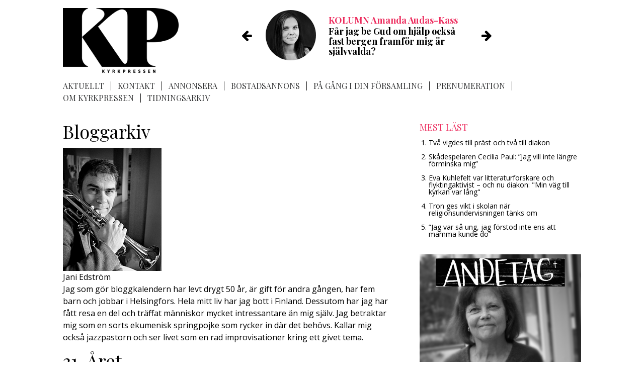

--- FILE ---
content_type: text/html; charset=utf-8
request_url: https://www.kyrkpressen.fi/arkiv/jani-edstrom
body_size: 24770
content:
<!DOCTYPE HTML><html xmlns:og='http://ogp.me/ns#'><head><title>Kyrkpressen.fi - Jani Edström</title>


<!-- Site by Magnic Oy - https://www.magnic.com -->

<meta http-equiv='Content-Type' content='text/html;charset=utf-8' /><meta property='og:image' content='https://www.kyrkpressen.fi/fileupl/kp_share.png' />
<meta property='og:title' content='Kyrkpressen.fi - Jani Edstr&ouml;m' />
<meta property='og:site_name' content='Kyrkpressen.fi' />
<meta property='og:type' content='website' />
<meta property='og:url' content='https://www.kyrkpressen.fi/arkiv/jani-edstrom' />
<meta property='og:locale' content='sv_se' />
<link rel='icon' type='image/png' href='https://www.kyrkpressen.fi/fileupl/kp.png'><link rel='alternate' type='application/rss+xml' title='Kyrkpressen.fi - Nyheter' href='https://www.kyrkpressen.fi/rssfeed/news.xml' /><link rel='alternate' type='application/rss+xml' title='Kyrkpressen.fi - Helsingfors' href='https://www.kyrkpressen.fi/rssfeed/helsingfors.xml' /><link rel='alternate' type='application/rss+xml' title='Kyrkpressen.fi - Opinionsinlägg' href='https://www.kyrkpressen.fi/rssfeed/opinion_posts.xml' /><link rel='alternate' type='application/rss+xml' title='Kyrkpressen.fi - Kalender' href='https://www.kyrkpressen.fi/rssfeed/calendar.xml' /> <style type='text/css'>
 html {
		 	     
	     }

	  .ac_loading {
	              background : Window url('https://www.kyrkpressen.fi/images/loading.gif') right center no-repeat;
	      }      </style><link rel='stylesheet' type='text/css' href='https://www.kyrkpressen.fi/plugins/min/?f=css/system.css,modules/rssFeed/css/style.css,modules/map/css/style.css,modules/gallery/css/style.css,modules/banners/css/style.css,modules/shop/css/style.css,modules/shop/css/system.css,modules/updateLink/css/style.css,modules/annons/css/style.css,modules/videoEmbed/css/style.css,modules/slideshow/css/style.css,modules/audioPlayer/css/style.css,modules/audioPlayer/css/jplayer.blue.monday.css,modules/field_gridEditor2/css/guest.css,modules/formRenderer/css/spectrum.css,modules/formRenderer/css/awesomplete.css,modules/formRenderer/css/style.css,modules/field_fontIcons/css/style.css,modules/news/css/style.css,modules/slider_slick/css/../js/slick/slick.css' media='screen' /><link rel='stylesheet' type='text/css' href='//fonts.googleapis.com/css?family=Fira+Sans:300,400,500,700|Open+Sans:300,400,600,700|Playfair+Display:400,700,900' media='screen' /><link rel='stylesheet' type='text/css' href='https://www.kyrkpressen.fi/css/system_raw.css' media='screen'  /><link rel='stylesheet' type='text/css' href='https://www.kyrkpressen.fi/modules/annons/css/fonts.css' media='screen'  /><link rel='stylesheet' type='text/css' href='https://www.kyrkpressen.fi/modules/field_fontIcons/plugins/font-awesome/css/font-awesome.min.css' media='screen'  /><link rel='stylesheet' type='text/css' href='https://www.kyrkpressen.fi/filemanager/css/background.css?r=1474357328' media='screen'  /><link rel='stylesheet' type='text/css' href='https://www.kyrkpressen.fi/filemanager/css/style.css?r=1652531157' media='screen'  /><link rel='stylesheet' type='text/css' href='https://www.kyrkpressen.fi/filemanager/css/fmui.css?r=1474351834' media='screen'  /><link rel='stylesheet' type='text/css' href='https://www.kyrkpressen.fi/modules/tinymce/js/tinymce/skins/lightgray/skin.min.css' media='screen'  /><link rel='stylesheet' type='text/css' href='https://www.kyrkpressen.fi/css/jquery.fileupload-ui.min.css' media='screen'  /><!-- Google tag (gtag.js) -->
<script async src='https://www.googletagmanager.com/gtag/js?id=G-7K274DQCDQ'></script>
<script>
  window.dataLayer = window.dataLayer || [];
  function gtag(){dataLayer.push(arguments);}
  gtag('js', new Date());
  gtag('config', 'G-7K274DQCDQ');
</script></head><!DOCTYPE HTML><html xmlns:og='http://ogp.me/ns#'><head><title>Kyrkpressen.fi - Jani Edström</title>


<!-- Site by Magnic Oy - https://www.magnic.com -->

<meta http-equiv='Content-Type' content='text/html;charset=utf-8' /><meta property='og:image' content='https://www.kyrkpressen.fi/fileupl/kp_share.png' />
<meta property='og:title' content='Kyrkpressen.fi - Jani Edstr&ouml;m' />
<meta property='og:site_name' content='Kyrkpressen.fi' />
<meta property='og:type' content='website' />
<meta property='og:url' content='https://www.kyrkpressen.fi/arkiv/jani-edstrom' />
<meta property='og:locale' content='sv_se' />
<link rel='icon' type='image/png' href='https://www.kyrkpressen.fi/fileupl/kp.png'><link rel='alternate' type='application/rss+xml' title='Kyrkpressen.fi - Nyheter' href='https://www.kyrkpressen.fi/rssfeed/news.xml' /><link rel='alternate' type='application/rss+xml' title='Kyrkpressen.fi - Helsingfors' href='https://www.kyrkpressen.fi/rssfeed/helsingfors.xml' /><link rel='alternate' type='application/rss+xml' title='Kyrkpressen.fi - Opinionsinlägg' href='https://www.kyrkpressen.fi/rssfeed/opinion_posts.xml' /><link rel='alternate' type='application/rss+xml' title='Kyrkpressen.fi - Kalender' href='https://www.kyrkpressen.fi/rssfeed/calendar.xml' /> <style type='text/css'>
 html {
		 	     
	     }

	  .ac_loading {
	              background : Window url('https://www.kyrkpressen.fi/images/loading.gif') right center no-repeat;
	      }      </style><link rel='stylesheet' type='text/css' href='https://www.kyrkpressen.fi/plugins/min/?f=css/system.css,modules/rssFeed/css/style.css,modules/map/css/style.css,modules/gallery/css/style.css,modules/banners/css/style.css,modules/shop/css/style.css,modules/shop/css/system.css,modules/updateLink/css/style.css,modules/annons/css/style.css,modules/videoEmbed/css/style.css,modules/slideshow/css/style.css,modules/audioPlayer/css/style.css,modules/audioPlayer/css/jplayer.blue.monday.css,modules/field_gridEditor2/css/guest.css,modules/formRenderer/css/spectrum.css,modules/formRenderer/css/awesomplete.css,modules/formRenderer/css/style.css,modules/field_fontIcons/css/style.css,modules/news/css/style.css,modules/slider_slick/css/../js/slick/slick.css' media='screen' /><link rel='stylesheet' type='text/css' href='//fonts.googleapis.com/css?family=Fira+Sans:300,400,500,700|Open+Sans:300,400,600,700|Playfair+Display:400,700,900' media='screen' /><link rel='stylesheet' type='text/css' href='https://www.kyrkpressen.fi/css/system_raw.css' media='screen'  /><link rel='stylesheet' type='text/css' href='https://www.kyrkpressen.fi/modules/annons/css/fonts.css' media='screen'  /><link rel='stylesheet' type='text/css' href='https://www.kyrkpressen.fi/modules/field_fontIcons/plugins/font-awesome/css/font-awesome.min.css' media='screen'  /><link rel='stylesheet' type='text/css' href='https://www.kyrkpressen.fi/filemanager/css/background.css?r=1474357328' media='screen'  /><link rel='stylesheet' type='text/css' href='https://www.kyrkpressen.fi/filemanager/css/style.css?r=1652531157' media='screen'  /><link rel='stylesheet' type='text/css' href='https://www.kyrkpressen.fi/filemanager/css/fmui.css?r=1474351834' media='screen'  /><link rel='stylesheet' type='text/css' href='https://www.kyrkpressen.fi/modules/tinymce/js/tinymce/skins/lightgray/skin.min.css' media='screen'  /><link rel='stylesheet' type='text/css' href='https://www.kyrkpressen.fi/css/jquery.fileupload-ui.min.css' media='screen'  /><!-- Google tag (gtag.js) -->
<script async src='https://www.googletagmanager.com/gtag/js?id=G-7K274DQCDQ'></script>
<script>
  window.dataLayer = window.dataLayer || [];
  function gtag(){dataLayer.push(arguments);}
  gtag('js', new Date());
  gtag('config', 'G-7K274DQCDQ');
</script></head><!DOCTYPE HTML><html xmlns:og='http://ogp.me/ns#'><head><title>Kyrkpressen.fi - Bloggarkiv - Jani Edström</title>


<!-- Site by Magnic Oy - https://www.magnic.com -->

<meta http-equiv='Content-Type' content='text/html;charset=utf-8' /><meta property='og:image' content='https://www.kyrkpressen.fi/fileupl/kp_share.png' />
<meta property='og:title' content='Kyrkpressen.fi - Jani Edstr&ouml;m' />
<meta property='og:site_name' content='Kyrkpressen.fi' />
<meta property='og:type' content='website' />
<meta property='og:url' content='https://www.kyrkpressen.fi/arkiv/jani-edstrom' />
<meta property='og:locale' content='sv_se' />
<meta property='og:title' content='Kyrkpressen.fi - Jani Edstr&ouml;m' />
<meta property='og:site_name' content='Kyrkpressen.fi' />
<meta property='og:type' content='website' />
<meta property='og:url' content='https://www.kyrkpressen.fi/arkiv/jani-edstrom' />
<meta property='og:locale' content='sv_se' />
<link rel='icon' type='image/png' href='https://www.kyrkpressen.fi/fileupl/kp.png'><link rel='alternate' type='application/rss+xml' title='Kyrkpressen.fi - Nyheter' href='https://www.kyrkpressen.fi/rssfeed/news.xml' /><link rel='alternate' type='application/rss+xml' title='Kyrkpressen.fi - Helsingfors' href='https://www.kyrkpressen.fi/rssfeed/helsingfors.xml' /><link rel='alternate' type='application/rss+xml' title='Kyrkpressen.fi - Opinionsinlägg' href='https://www.kyrkpressen.fi/rssfeed/opinion_posts.xml' /><link rel='alternate' type='application/rss+xml' title='Kyrkpressen.fi - Kalender' href='https://www.kyrkpressen.fi/rssfeed/calendar.xml' /><meta name='viewport' content='width=device-width, initial-scale=1.0'> <style type='text/css'>
 html {
		 	     
	     }

	  .ac_loading {
	              background : Window url('https://www.kyrkpressen.fi/images/loading.gif') right center no-repeat;
	      }      </style><link rel='stylesheet' type='text/css' href='https://www.kyrkpressen.fi/plugins/min/?f=css/system.css,modules/rssFeed/css/style.css,modules/map/css/style.css,modules/gallery/css/style.css,modules/banners/css/style.css,modules/shop/css/style.css,modules/shop/css/system.css,modules/updateLink/css/style.css,modules/annons/css/style.css,modules/videoEmbed/css/style.css,modules/slideshow/css/style.css,modules/audioPlayer/css/style.css,modules/audioPlayer/css/jplayer.blue.monday.css,modules/field_gridEditor2/css/guest.css,modules/formRenderer/css/spectrum.css,modules/formRenderer/css/awesomplete.css,modules/formRenderer/css/style.css,modules/field_fontIcons/css/style.css,modules/news/css/style.css,modules/slider_slick/css/../js/slick/slick.css' media='screen' /><link rel='stylesheet' type='text/css' href='//fonts.googleapis.com/css?family=Fira+Sans:300,400,500,700|Open+Sans:300,400,600,700|Playfair+Display:400,700,900' media='screen' /><link rel='stylesheet' type='text/css' href='//fonts.googleapis.com/css?family=Fira+Sans:300,400,500,700|Open+Sans:300,400,600,700|Playfair+Display:400,700,900' media='screen' /><link rel='stylesheet' type='text/css' href='https://www.kyrkpressen.fi/css/system_raw.css' media='screen'  /><link rel='stylesheet' type='text/css' href='https://www.kyrkpressen.fi/modules/annons/css/fonts.css' media='screen'  /><link rel='stylesheet' type='text/css' href='https://www.kyrkpressen.fi/modules/field_fontIcons/plugins/font-awesome/css/font-awesome.min.css' media='screen'  /><link rel='stylesheet' type='text/css' href='https://www.kyrkpressen.fi/filemanager/css/background.css?r=1474357328' media='screen'  /><link rel='stylesheet' type='text/css' href='https://www.kyrkpressen.fi/filemanager/css/style.css?r=1652531157' media='screen'  /><link rel='stylesheet' type='text/css' href='https://www.kyrkpressen.fi/filemanager/css/fmui.css?r=1474351834' media='screen'  /><link rel='stylesheet' type='text/css' href='https://www.kyrkpressen.fi/modules/tinymce/js/tinymce/skins/lightgray/skin.min.css' media='screen'  /><link rel='stylesheet' type='text/css' href='https://www.kyrkpressen.fi/css/jquery.fileupload-ui.min.css' media='screen'  /><link rel='stylesheet' type='text/css' href='https://www.kyrkpressen.fi/modules/tinymce/js/tinymce/skins/lightgray/skin.min.css' media='screen'  /><link rel='stylesheet' type='text/css' href='https://www.kyrkpressen.fi/css/jquery.fileupload-ui.min.css' media='screen'  /><link rel='stylesheet' type='text/css' href='https://www.kyrkpressen.fi/css/jquery.fileupload-ui.min.css' media='screen'  /><!-- Google tag (gtag.js) -->
<script async src='https://www.googletagmanager.com/gtag/js?id=G-7K274DQCDQ'></script>
<script>
  window.dataLayer = window.dataLayer || [];
  function gtag(){dataLayer.push(arguments);}
  gtag('js', new Date());
  gtag('config', 'G-7K274DQCDQ');
</script></head><body class='page-b regular-page other-page'><div class='page-shadow'></div><div class='page-wrap'><div class='top-container'><div class='row'><div class='small-12 columns'><div class='system-box-top system-box'></div></div></div><div class='row'><div class='small-12 large-4 columns'><div class='logo main-logo'  itemscope itemtype='http://schema.org/Organization'><a href='https://www.kyrkpressen.fi/' itemprop='url'><img itemprop='logo' width="1204" height="709" alt=' ' class='fm2image full'   src='https://www.kyrkpressen.fi/fileupl/KP_logga.jpg'></a></div></div><div class='small-12 large-6 pull-2 columns'><div class='system-box-logo-right system-box'><div class='item item-last mobile-hidden no-title'><div class='box-content'><div class='content-h'><div class='slick_slider fm2tmpl--slick_slider- fm2group slider_opinion_posts'><div class='item fm2item-opinion_posts-2118 kp_opinionsinlagg_slides long-text'><div class='picture'><img width="100" height="100" alt=' ' class='fm2image banner'   src='https://www.kyrkpressen.fi/fileupl/__thumb__bannerAmanda_Audas-Kass3_CM_kvadrat.jpg'></div><div class='info'><div class='row1'><a href='https://www.kyrkpressen.fi/opinion/2118-far-jag-be-gud-om-hjalp-ocksa-fast-bergen-framfor-mig-ar-sjalvvalda.html'><span class='title2'>Kolumn</span> <span class='by'>Amanda Audas-Kass</span></a></div><h2 class='title'><a href='https://www.kyrkpressen.fi/opinion/2118-far-jag-be-gud-om-hjalp-ocksa-fast-bergen-framfor-mig-ar-sjalvvalda.html'>Får jag be Gud om hjälp också fast bergen framför mig är självvalda?</a></h2></div></div><div class='item fm2item-opinion_posts-2116 kp_opinionsinlagg_slides'><div class='picture'><img width="100" height="100" alt=' ' class='fm2image banner'   src='https://www.kyrkpressen.fi/fileupl/__thumb__bannerErkki.jpg'></div><div class='info'><div class='row1'><a href='https://www.kyrkpressen.fi/opinion/2116-religionsundervisningen.html'><span class='title2'>Ledare</span> <span class='by'>Jan-Erik Andelin</span></a></div><h2 class='title'><a href='https://www.kyrkpressen.fi/opinion/2116-religionsundervisningen.html'>Tron ges vikt i skolan när religionsundervisningen tänks om</a></h2></div></div></div></div></div></div></div></div></div><div class='wrap-menu wrap-row wrap-row-1 small-static'><div class='row'><div class='small-12 columns small-static'><div class='page-mainmenu-wrap'><div class='page-mainmenu menu-desktop orientation-horizontal'><a class='show-menu hidden'><span class='fa fa-bars menu-icon'></span><span class='text'>Meny</span></a><div class='menu-h'><ul class='menu-base'><li class='has-submenu visible-1'><a href='https://www.kyrkpressen.fi/aktuellt.html'>Aktuellt</a><ul class='ulmenu '><li class='item first'><a href='https://www.kyrkpressen.fi/nyheter.html'>Nyheter</a></li><li class='item'><a href='https://www.kyrkpressen.fi/opinion.html'>Opinion</a><ul class='ulmenu '><li class='item first'><a href='insandare2'>Insändare</a></li><li class='item'><a href='https://www.kyrkpressen.fi/ledare.html'>Ledare</a></li><li class='item'><a href='https://www.kyrkpressen.fi/kolumn.html'>Redaktionens kolumner</a></li><li class='item'><a href='https://www.kyrkpressen.fi/inkast.html'>Inkast</a></li></ul></li><li class='item'><a href='https://www.kyrkpressen.fi/helsingfors'>Helsingforssidorna</a></li><li class='item'><a href='https://www.kyrkpressen.fi/lokalt'>På gång i din församling</a></li><li class='item'><a href='https://www.kyrkpressen.fi/andetag.html'>Andetag</a></li></ul></li><li class='has-submenu visible-1'><a href='https://www.kyrkpressen.fi/ta-kontakt.html'>Kontakt</a><ul class='ulmenu '><li class='item first'><a href='https://www.kyrkpressen.fi/ta-kontakt.html'>Ta kontakt</a></li><li class='item'><a href='https://www.kyrkpressen.fi/tipsa-oss.html'>Tipsa oss</a></li><li class='item'><a href='https://www.kyrkpressen.fi/skicka-in-insandare.html'>Skicka in insändare</a></li><li class='item'><a href='https://www.kyrkpressen.fi/stall-fraga.html'>Våga fråga – fråga Kyrkpressen</a></li></ul></li><li class='has-submenu visible-1'><a href='https://www.kyrkpressen.fi/om-annonse.html'>Annonsera</a><ul class='ulmenu '><li class='item first'><a href='https://www.kyrkpressen.fi/om-annonse.html'>Om våra annonser</a></li><li class='item'><a href='https://www.kyrkpressen.fi/webbannonser.html'>Webbannonser</a></li><li class='item'><a href='https://www.kyrkpressen.fi/radannons.html'>Rad/familjeannonser</a></li><li class='item'><a href='https://www.kyrkpressen.fi/ilmoitustietoa-suomeksi.html'>Ilmoitustietoa suomeksi</a></li><li class='item'><a href='https://www.kyrkpressen.fi/kop-tidningsannons.html'>Lämna in radannons via webben</a></li><li class='item'><a href='https://www.kyrkpressen.fi/kyrkpressen-utkommer.html'>Så här utkommer Kyrkpressen</a></li></ul></li><li class='visible-1'><a href='https://www.kyrkpressen.fi/radannons.html'>Bostadsannons</a></li><li class='visible-1'><a href='https://www.kyrkpressen.fi/sokresultat.html'>På gång i din församling</a></li><li class='has-submenu visible-1'><a href='https://www.kyrkpressen.fi/ny-prenumeration.html'>Prenumeration</a><ul class='ulmenu '><li class='item first'><a href='https://www.kyrkpressen.fi/ny-prenumeration.html'>Ny prenumeration</a></li><li class='item'><a href='https://www.kyrkpressen.fi/adressandring.html'>Adressförändring</a></li><li class='item'><a href='https://www.kyrkpressen.fi/avsluta-prenumeration.html'>Avsluta prenumeration</a></li><li class='item'><a href='https://www.kyrkpressen.fi/uppehall-i-prenumerationen.html'>Uppehåll i prenumerationen</a></li></ul></li><li class='visible-1'><a href='https://www.kyrkpressen.fi/om-kyrkpressen.html'>Om Kyrkpressen</a></li><li class='visible-1'><a href='https://www.kyrkpressen.fi/tidningsarkiv.html'>Tidningsarkiv</a></li></ul></div></div><div class='logo-mobile hidden'><a href='https://www.kyrkpressen.fi/'><img  height="57" width="102" alt=' ' class='fm2image full'   src='https://www.kyrkpressen.fi/fileupl/logo_mobil_vit.svg'></a></div></div></div></div></div></div><div class='main-container'><div class='wrap-over-content wrap-row wrap-row-1 has-content'><div class='row'><div class='small-12 large-8 columns'><div class='system-box-over-content system-box'><div class='item desktop-hidden no-title'><div class='box-content'><div class='content-h'><div class='slick_slider fm2tmpl--slick_slider- fm2group slider_opinion_posts'><div class='item fm2item-opinion_posts-2118 kp_opinionsinlagg_slides long-text'><div class='picture'><img width="100" height="100" alt=' ' class='fm2image banner'   src='https://www.kyrkpressen.fi/fileupl/__thumb__bannerAmanda_Audas-Kass3_CM_kvadrat.jpg'></div><div class='info'><div class='row1'><a href='https://www.kyrkpressen.fi/opinion/2118-far-jag-be-gud-om-hjalp-ocksa-fast-bergen-framfor-mig-ar-sjalvvalda.html'><span class='title2'>Kolumn</span> <span class='by'>Amanda Audas-Kass</span></a></div><h2 class='title'><a href='https://www.kyrkpressen.fi/opinion/2118-far-jag-be-gud-om-hjalp-ocksa-fast-bergen-framfor-mig-ar-sjalvvalda.html'>Får jag be Gud om hjälp också fast bergen framför mig är självvalda?</a></h2></div></div><div class='item fm2item-opinion_posts-2116 kp_opinionsinlagg_slides'><div class='picture'><img width="100" height="100" alt=' ' class='fm2image banner'   src='https://www.kyrkpressen.fi/fileupl/__thumb__bannerErkki.jpg'></div><div class='info'><div class='row1'><a href='https://www.kyrkpressen.fi/opinion/2116-religionsundervisningen.html'><span class='title2'>Ledare</span> <span class='by'>Jan-Erik Andelin</span></a></div><h2 class='title'><a href='https://www.kyrkpressen.fi/opinion/2116-religionsundervisningen.html'>Tron ges vikt i skolan när religionsundervisningen tänks om</a></h2></div></div></div></div></div></div><div class='item item-last desktop-hidden no-title'><div class='box-content'><div class='content-h'>
<ul class="c-full-width-links">
<li><a href="https://www.kyrkpressen.fi/lokalt.html" style="background-color: #ff0064;">Alla lokala sidor hittar du h&auml;r</a></li>
<li><a href="https://www.kyrkpressen.fi/helsingfors/">H&auml;r hittar du nyheter om Helsingfors</a></li>
</ul>
</div></div></div></div></div></div></div><div class='row'><div class='small-12 large-8 columns'><div class='main-content-wrap'><h1>Bloggarkiv</h1><div class='month_blog'><img width="196" height="245" alt='Jani Edstr&ouml;m' class='fm2image profile'   src='https://www.kyrkpressen.fi/fileupl/__thumb__profilejani_edstrom.jpg'><div class='name'>Jani Edström</div><div class='desc'><div align="left">Jag som g&ouml;r bloggkalendern har levt drygt 50 &aring;r, &auml;r gift f&ouml;r andra g&aring;ngen, har fem barn och jobbar i Helsingfors. Hela mitt liv har jag bott i Finland. Dessutom har jag har f&aring;tt resa en del och tr&auml;ffat m&auml;nniskor mycket intressantare &auml;n mig sj&auml;lv. Jag betraktar mig som en sorts ekumenisk springpojke som rycker in d&auml;r det beh&ouml;vs. Kallar mig ocks&aring; jazzpastorn och ser livet som en rad improvisationer kring ett givet tema.
</div></div><div style='clear:both;'></div></div><div class='system-i blog-blog-blog'><div class='blog'><div class='item'><h1><a href='https://www.kyrkpressen.fi/arkiv/jani-edstrom/556-31-ret.html'>31. Året</a></h1><div class='date'>01.01.2013 01:28</div><p class="bread"><span lang="SV-FI">Det &auml;r ny&aring;rsafton och p</span>ostl&aring;dan &auml;r spr&auml;ngd i bitar. Inte f&ouml;rsta g&aring;ngen och knappast sista. Det &auml;r v&auml;l fj&auml;rde eller femte postl&aring;dan som beh&ouml;ver bytas ut hos oss. Plastpostl&aring;dorna h&ouml;ll inte s&aring; bra, s&aring; de tv&aring; senaste har varit av metall. Men vad hj&auml;lper det. F&ouml;rra g&aring;ngen f&ouml;rsvann postl&aring;dan<span>&nbsp; </span>helt. Stulen. Borta. Ingenstans. D&auml;remellan har n&aring;n sparkat loss den fr&aring;n st&auml;llningen jag byggt. Den senaste var utsatt f&ouml;r &auml;nnu starkare spr&auml;ngkraft &auml;n tidigare s&aring; det l&aring;t pl&aring;tbitar p&aring; andra sidan v&auml;gen. Men nu ska det bli &auml;ndring p&aring; det.</p><p class="bread">Vi r&aring;kade se postiljonen genom f&ouml;nstret n&auml;r han kom med posten och vi kom &ouml;verens om att flytta postl&aring;dan n&auml;rmare huset fr&aring;n b&ouml;rjan av &aring;ret f&ouml;r att kanske undvika att den spr&auml;ngs i<br />luften eller annars uts&auml;tts f&ouml;r omild behandling under n&auml;sta &aring;r. Tidigare har vi varit tvungna att flytta avfallsk&auml;rlet, roskisen, n&auml;rmare huset. Den f&ouml;rra fylldes med andras byggavfall ibland och till slut f&ouml;rsvann den sp&aring;rl&ouml;st. Bud nr 7 enligt Luthers indelning av de tio buden &rdquo;Du ska inte stj&auml;la&rdquo; k&auml;nns p&aring; n&aring;got s&auml;tt relevant. Ett ny&aring;rsl&ouml;fte kan jag i alla fall avge: jag t&auml;nker inte spr&auml;nga eller stj&auml;la n&aring;gons postl&aring;da. <span>&nbsp;</span></p><p class="bread">&Aring;ret som g&aring;tt d&aring;, hur var det? Att skriva verksamhetsber&auml;ttelse &auml;r b&aring;de arbetsdrygt och inspirerande. Arbetsdrygt om man verkligen vill ha med alla h&auml;ndelser i detalj, annars h&auml;nder det l&auml;tt att bara de senaste upplevelserna eller den eventuella semesterresan kommer med.<br />Inspirerande att m&auml;rka hur mycket som egentligen h&auml;nt, hur m&aring;nga h&auml;rliga m&auml;nniskor man f&aring;tt tr&auml;ffa och l&auml;ra k&auml;nna och hur mycket sk&ouml;n musik man hunnit lyssna till. Borde f&ouml;r s&auml;kerhets skull kolla igenom kalendern f&ouml;r att riktigt minnas vad som h&auml;nde under &aring;ret.</p><p class="bread">I korthet litet om jobb och fritid alla fall: Mycket vardag och rutiner, men n&aring;gon sorts f&ouml;rn&ouml;jsamhet i allt. Nytt liv i f&ouml;rsamlingen med yngre och &auml;ldre. Ansvarsveckans kampanj om religionsfrihet lyckades v&auml;l. Frikyrklig Samverkan h&ouml;jde profilen. Religionssamarbetet fick&nbsp; styrfart. Grani Big Band konserterade med Jan Allan p&aring; Baltic Jazz och hann spela in skivan Jump for Joy under h&ouml;sten. 14-&aring;rsresan med yngsta sonen gick till London. Min k&auml;ra hustru<br />l&auml;rde sig g&aring; p&aring; nytt efter att akillessenan brustit. Ny&aring;ret firade vi med goda v&auml;nner.</p><p class="bread">KP-bloggen i december har hj&auml;lpt mig att samla och skriva ner tankar och intryck. Det har varit nyttigt och l&auml;rorikt. Alltid lika uppmuntrande n&auml;r m&auml;nniskor tittat in p&aring; bloggen, vissa till och med regelbundet. S&aring;, tack till KP som gav mig chans att m&aring;nadsblogga och till alla er som l&auml;st eller t&auml;nkt l&auml;sa mina texter.</p><p class="bread">Sj&auml;lv vill jag forts&auml;tta se varje dag som en f&ouml;rm&aring;n. Livet &auml;r en g&aring;va och att l&auml;ra k&auml;nna givaren &auml;r v&auml;l anv&auml;nd tid.</p><div class='images-'><div class='system_file fm2tmpl-blog_file-file-system fm2parent-blog-556 fm2group'></div></div><div style='clear:both;'></div><div class='share fm2tmpl--share- fm2group' data-share-url='https://www.kyrkpressen.fi/arkiv/jani-edstrom/556-31-ret.html'><ul><li class='only-mobile'><a href='whatsapp://send?text=31. &Aring;ret+https://www.kyrkpressen.fi/arkiv/jani-edstrom/556-31-ret.html' title='Dela på Whatsapp' style='background-color: #4dc247;' class='button button-0'><i class='fa fa-whatsapp' aria-hidden='true'></i></a></li></ul></div><div class='slide-comments'><div class='comment-link'><a href='#' onclick='$(this).parent().parent().find("div.holder").slideToggle();return false;'>Kommentarer (0)</a> <a href='#comments' onclick='$(this).parent().parent().find("div.form").toggle();return false;'>Kommentera</a></div><a name='comments'></a><div class='form' style='display:none;'><form class='fm2form fmform-blog_comments fm-formid-8039bf4cdb9d50d2eeb76a68abe63d80 fm2kyrkpressenfi123blog_commentsform' enctype='multipart/form-data' method='post' action='https://www.kyrkpressen.fi/arkiv/jani-edstrom' name='fm2kyrkpressenfi123blog_commentsform'><input type='hidden' value='fm2kyrkpressenfi123' name='fmserial'><input type='hidden' value='blog_comments' name='fmtable'><input type='hidden' name='fm2kyrkpressenfi123vars[formid]' class='fm-formid' value='8039bf4cdb9d50d2eeb76a68abe63d80'><div class='form-wide-addedmsg'><div class='sessionspamcheck-blog_comments form-error' style='display:none;'></div><div class='addedmsg-blog_comments ui-widget ui-state-highlight ui-corner-all system-info callout success' style='display:none;'></div></div><div class='form-fields'><div class='system-fieldbox-h' id='system-fieldgroup-blog_comments-_default_-0'><div class='system-fieldbox'><div class='form-wide-elm form-wide-wide form-wide-blog_comments-name row'><div class='label small-12 large-4 columns'><label for='fm2kyrkpressenfi123-blog_comments-name'>Namn</label><span class='form-wide-required'>*</span></div><div class='element small-12 large-8 columns'><input class='expandable-text' type='text' value="" id='fm2kyrkpressenfi123-blog_comments-name' name='fm2kyrkpressenfi123[blog_comments][name]'  required title='Webbadresser &auml;r inte till&aring;tna. Obligatoriskt f&auml;lt.'> </div><div class='formerr-blog_comments-new-name form-error fm-field-name'></div></div><div class='form-wide-elm form-wide-wide form-wide-blog_comments-homepage row'><div class='label small-12 large-4 columns'><label for='fm2kyrkpressenfi123-blog_comments-homepage'>Hemsida</label></div><div class='element small-12 large-8 columns'><input class='expandable-text' type='text' value="" id='fm2kyrkpressenfi123-blog_comments-homepage' name='fm2kyrkpressenfi123[blog_comments][homepage]' > </div><div class='formerr-blog_comments-new-homepage form-error fm-field-homepage'></div></div><div class='form-wide-elm form-wide-wide form-wide-blog_comments-text row'><div class='label small-12 large-4 columns'><label for='fm2kyrkpressenfi123-blog_comments-text'>Kommentar</label><span class='form-wide-required'>*</span></div><div class='element small-12 large-8 columns'><textarea required title='Webbadresser &auml;r inte till&aring;tna. Obligatoriskt f&auml;lt.' id='fm2kyrkpressenfi123-blog_comments-text' class='expand50-240 fm-comment' name='fm2kyrkpressenfi123[blog_comments][text]' style='clear:both;float:left;display:block;font-family:sans-serif;font-size:1em;padding:2px 4px;margin:3px auto;' cols='58' rows='12'></textarea> </div><div class='formerr-blog_comments-new-text form-error fm-field-text'></div></div><div class='form-wide-elm form-wide-blog_comments-_grp_ row'><div class='label small-12 large-4 columns'></div><div class='element small-12 large-8 columns'><input type='hidden' name='fm2kyrkpressenfi123[blog_comments][__rel__][]' value='blog-556'></div></div><div class='form-wide-elm form-wide-blog_comments-_mathq_ row'><div class='label small-12 large-4 columns'><label class='mathq_label'>Svara</label></div><div class='element small-12 large-8 columns'><span class='fm2kyrkpressenfi123-blog_comments-new'>tio plus tretton med siffror</span> = <input type='text' name='fm2kyrkpressenfi123[blog_comments][__mathq__]' value='' size='2' autocomplete='off' class='mathq_field'></div><div class='formerr-blog_comments-new-mathq form-error'></div></div></div></div><input type='hidden' value='0' name='fm2kyrkpressenfi123[blog_comments][id]'></div><div class='system-admin-buttons2'><div class='buttonset'><button type='submit' id='submit' class='system-button-save'>Spara</button></form></div></div></div><div class='holder' style='display:none;'></div></div></div><div class='item'><h1><a href='https://www.kyrkpressen.fi/arkiv/jani-edstrom/555-30-Huset.html'>30. Huset</a></h1><div class='date'>30.12.2012 12:19</div><p class="bread"><span lang="SV-FI">Huset jag bor i har st&aring;tt h&auml;r sen 1946. Paret Bengtstr&ouml;m som byggde huset hade ocks&aring; tv&aring; v&auml;xthus d&auml;r de odlade blommor. Folk i byn kom och k&ouml;pte blommor av dem och de s&aring;lde ocks&aring; till &aring;terf&ouml;rs&auml;ljare. De fick ocks&aring; en son, men hans h&auml;lsa vacklade och han gick bort i unga &aring;r. Paret Bengtstr&ouml;m h&ouml;rde till f&ouml;rsamlingen. P&aring; den tiden h&ouml;lls husm&ouml;ten, det som idag kallas cellgrupper. Den gamla g&auml;stboken vittnar om m&aring;nga och v&auml;lbes&ouml;kta husm&ouml;ten d&aring; man l&auml;ste Bibeln, sj&ouml;ng andliga s&aring;nger och bad tillsammans. <span>&nbsp;</span></span></p><p class="bread"><span lang="SV-FI">Redan p&aring; 1960-talet inleddes planerna p&aring; en ringv&auml;g som skulle utpl&aring;na huset och v&auml;xthusen. Farbror Bengtstr&ouml;m l&auml;r ha tagit nyheten h&aring;rt och kunde bli deprimerad av tanken p&aring; att kanske tvingas &ouml;verge hus och hem p&aring; grund av den s&aring; kallade utvecklingen. Efter att han d&ouml;tt bodde hustrun kvar fram 1980-talet d&aring; hon gick bort. En ung man, tog hand om det praktiska och sk&ouml;tte om att fru Bengtstr&ouml;m skulle ha allt hon beh&ouml;vde. Samma unga man, idag b&aring;de farfar och morfar, men lika ung till sinnes som d&aring;, gjorde nyligen sm&aring; renoveringar p&aring; huset. </span></p><p class="bread"><span lang="SV-FI">Huset har f&ouml;rb&auml;ttrats d&aring; och d&aring;. Nya f&ouml;nster, pl&aring;ttak ist&auml;llet f&ouml;r det tunga tegeltaket, s&aring;gsp&aring;nsisoleringen har st&auml;llvis ersatts av modernare material, k&ouml;ket har renoverats, nya elledningar satts in, kallvinden har f&aring;tt tv&aring; rum, golven befriats fr&aring;n korkplattor och tr&auml;et slipats fram, nya tapeter, k&ouml;ket f&ouml;rstorats n&auml;r ett sk&aring;p avl&auml;gsnades, s&ouml;dra fasaden br&auml;dslagits n&auml;r rappningen fallit bort.</span></p><p class="bread"><span lang="SV-FI">Vi har &rdquo;bott in oss i huset&rdquo; som min bror skulle s&auml;ga. Den som bor i ett gammalt hus f&aring;r v&auml;nja sig vid huset. Enkelt har det inte varit, men kanske l&auml;rorikt. Inget grovk&ouml;k, kl&auml;dv&aring;rdsrum, f&ouml;rvaringsrum, hobbyk&auml;llare, garage eller andra praktiska utrymmen. D&auml;remot ett<span>&nbsp; </span>par v&auml;l tilltagna rum och h&ouml;gt i tag nere och tre sovrum uppe. Inga grannar som st&ouml;rs av jazztrumpeter och rockgitarrer. N&aring;gra gamla &auml;ppeltr&auml;d pryder g&aring;rden d&auml;r vi sett harar, ekorrar, r&auml;var, r&aring;djur, vitsvanshjortar, gr&auml;vlingar, m&aring;rdhundar, &auml;lgar och m&ouml;ss.</span></p><p class="bread"><span lang="SV-FI">Idag ligger huset kvar, invid en ljudvall som skiljer det fr&aring;n trafikleden Ring II, och en cykelv&auml;g g&aring;r alldeles invid husknuten. Det som tidigare var byn har splittrats upp av v&auml;gar och den n&auml;rbel&auml;gna skolan &auml;r kanske det enda som fortfarande ger en viss sammanh&aring;llning &aring;t m&auml;nniskorna som bor h&auml;r. </span></p><p class="bread"><span lang="SV-FI">En ny trafikled &auml;r ett l&aring;ngt sorgearbete f&ouml;r dem som drabbas. Skog sk&ouml;vlas, hus rivs, familjer tvingas flytta bort, maskiner jobbar dygnet runt, berg spr&auml;ngs, jord flyttas, ett nytt landskap uppst&aring;r. N&auml;r aktiviteten var som v&auml;rst v&auml;djade skoldirektionen, d&auml;r jag var ordf&ouml;rande, till entrepren&ouml;ren att h&aring;lla upp med vissa arbeten som &auml;ventyrade skolbarnens s&auml;kerhet tills skolterminen var slut. D&aring; blev det lugnare. </span></p><p class="bread"><span lang="SV-FI">Redan fr&aring;n b&ouml;rjan var det klart att staden kan l&ouml;sa in huset och omr&aring;det omkring. Det har k&auml;nts os&auml;kert. Fortfarande vet jag inte hur l&auml;nge vi f&aring;r bo kvar, men man v&auml;njer sig. Os&auml;kerheten kan s&aring;&nbsp; sm&aring;ningom ers&auml;ttas av tacksamhet &ouml;ver ett hem. Ett hus som sett familjeliv i olika former, m&auml;nniskor &aring;ldras och g&aring; bort, barn v&auml;xa upp, g&auml;ster komma och g&aring;.</span></p><p class="bread">Huset har inhyst os&auml;kerhet, &aring;ngest, sorg och f&ouml;rtvivlan, men ocks&aring; hopp och f&ouml;rv&auml;ntan, gl&auml;dje och framtidstro. H&auml;r har firats f&ouml;delsedagar med mexikansk meny. H&auml;r har bakats star wars-inspirerade pepparkakshus. H&auml;r har st&aring;lm&auml;n och spindelm&auml;n samsats med b&auml;tm&auml;n och robinar. H&auml;r har profetikoner och simpsons bidragit till insikter om andlighet och livet. H&auml;r har ljudet av cellospel, gitarrplink, tv&auml;ttmaskiner och barnr&ouml;ster skapat en livets symfoni som fortfarande sitter i v&auml;ggarna. Det &auml;r och har varit ett v&auml;lsignat hus, ett tryggt hem, Villa Bj&ouml;rkdal. </p><div class='images-'><div class='system_file fm2tmpl-blog_file-file-system fm2parent-blog-555 fm2group'></div></div><div style='clear:both;'></div><div class='share fm2tmpl--share- fm2group' data-share-url='https://www.kyrkpressen.fi/arkiv/jani-edstrom/555-30-Huset.html'><ul><li class='only-mobile'><a href='whatsapp://send?text=30. Huset+https://www.kyrkpressen.fi/arkiv/jani-edstrom/555-30-Huset.html' title='Dela på Whatsapp' style='background-color: #4dc247;' class='button button-0'><i class='fa fa-whatsapp' aria-hidden='true'></i></a></li></ul></div><div class='slide-comments'><div class='comment-link'><a href='#' onclick='$(this).parent().parent().find("div.holder").slideToggle();return false;'>Kommentarer (1)</a> <a href='#comments' onclick='$(this).parent().parent().find("div.form").toggle();return false;'>Kommentera</a></div><a name='comments'></a><div class='form' style='display:none;'><form class='fm2form fmform-blog_comments fm-formid-e496eee1413d76198c4111fbf3d55534 fm2kyrkpressenfi123blog_commentsform' enctype='multipart/form-data' method='post' action='https://www.kyrkpressen.fi/arkiv/jani-edstrom' name='fm2kyrkpressenfi123blog_commentsform'><input type='hidden' value='fm2kyrkpressenfi123' name='fmserial'><input type='hidden' value='blog_comments' name='fmtable'><input type='hidden' name='fm2kyrkpressenfi123vars[formid]' class='fm-formid' value='e496eee1413d76198c4111fbf3d55534'><div class='form-wide-addedmsg'><div class='sessionspamcheck-blog_comments form-error' style='display:none;'></div><div class='addedmsg-blog_comments ui-widget ui-state-highlight ui-corner-all system-info callout success' style='display:none;'></div></div><div class='form-fields'><div class='system-fieldbox-h' id='system-fieldgroup-blog_comments-_default_-0'><div class='system-fieldbox'><div class='form-wide-elm form-wide-wide form-wide-blog_comments-name row'><div class='label small-12 large-4 columns'><label for='fm2kyrkpressenfi123-blog_comments-name'>Namn</label><span class='form-wide-required'>*</span></div><div class='element small-12 large-8 columns'><input class='expandable-text' type='text' value="" id='fm2kyrkpressenfi123-blog_comments-name' name='fm2kyrkpressenfi123[blog_comments][name]'  required title='Webbadresser &auml;r inte till&aring;tna. Obligatoriskt f&auml;lt.'> </div><div class='formerr-blog_comments-new-name form-error fm-field-name'></div></div><div class='form-wide-elm form-wide-wide form-wide-blog_comments-homepage row'><div class='label small-12 large-4 columns'><label for='fm2kyrkpressenfi123-blog_comments-homepage'>Hemsida</label></div><div class='element small-12 large-8 columns'><input class='expandable-text' type='text' value="" id='fm2kyrkpressenfi123-blog_comments-homepage' name='fm2kyrkpressenfi123[blog_comments][homepage]' > </div><div class='formerr-blog_comments-new-homepage form-error fm-field-homepage'></div></div><div class='form-wide-elm form-wide-wide form-wide-blog_comments-text row'><div class='label small-12 large-4 columns'><label for='fm2kyrkpressenfi123-blog_comments-text'>Kommentar</label><span class='form-wide-required'>*</span></div><div class='element small-12 large-8 columns'><textarea required title='Webbadresser &auml;r inte till&aring;tna. Obligatoriskt f&auml;lt.' id='fm2kyrkpressenfi123-blog_comments-text' class='expand50-240 fm-comment' name='fm2kyrkpressenfi123[blog_comments][text]' style='clear:both;float:left;display:block;font-family:sans-serif;font-size:1em;padding:2px 4px;margin:3px auto;' cols='58' rows='12'></textarea> </div><div class='formerr-blog_comments-new-text form-error fm-field-text'></div></div><div class='form-wide-elm form-wide-blog_comments-_grp_ row'><div class='label small-12 large-4 columns'></div><div class='element small-12 large-8 columns'><input type='hidden' name='fm2kyrkpressenfi123[blog_comments][__rel__][]' value='blog-555'></div></div><div class='form-wide-elm form-wide-blog_comments-_mathq_ row'><div class='label small-12 large-4 columns'><label class='mathq_label'>Svara</label></div><div class='element small-12 large-8 columns'><span class='fm2kyrkpressenfi123-blog_comments-new'>tio plus tretton med siffror</span> = <input type='text' name='fm2kyrkpressenfi123[blog_comments][__mathq__]' value='' size='2' autocomplete='off' class='mathq_field'></div><div class='formerr-blog_comments-new-mathq form-error'></div></div></div></div><input type='hidden' value='0' name='fm2kyrkpressenfi123[blog_comments][id]'></div><div class='system-admin-buttons2'><div class='buttonset'><button type='submit' id='submit' class='system-button-save'>Spara</button></form></div></div></div><div class='holder' style='display:none;'><div class='item'><div class='info'><div class='name'>Marika Slotte<a name='fm2kyrkpressenfi123comments458'></a></div><div class='date'>30.12.2012 18:48</div></div><div class='text'>Hej Jani, Så trevligt att läsa om huset som vi såg från våra bostadsfönster i 15 års tid! <br />
"Farbror Bengström" gick bort årsskiftet 1983-84, och hans hustru något år, eller ett par år, efteråt.. Om det nu är viktigt med detaljer... det var ju inte ditt budskap heller.<br />
H. Marika</div></div></div></div></div><div class='item'><h1><a href='https://www.kyrkpressen.fi/arkiv/jani-edstrom/554-29-Alone-Together.html'>29. Alone Together</a></h1><div class='date'>30.12.2012 11:27</div><p class="bread"><span lang="SV-FI">Det finns m&aring;nga s&auml;tt att vara ensam p&aring;. En del har av olika orsaker sj&auml;lva valt ensamheten. De vill kanske f&ouml;rfoga &ouml;ver sin egen tid, inte beh&ouml;va ta h&auml;nsyn till andras &ouml;nskem&aring;l och trivs b&auml;st i sitt eget s&auml;llskap. Andra har ett yrke som f&ouml;ruts&auml;tter mycket tid i ensamhet. F&ouml;rfattare, forskare, komposit&ouml;rer, mycket skapande arbete g&ouml;rs i ensamhet. Men n&auml;r resultatet av arbetet blir offentligt d&aring; &auml;r kontrasten stor till det ensamma skapandet. </span></p><p class="bread"><span lang="SV-FI">Andra har inte valt ensamheten. Den r&auml;tta d&ouml;k aldrig upp. Kanske v&aring;gade man inte &auml;lska<br />&auml;nnu en g&aring;ng efter att relationen havererat. Depressionen ledde till sjukpensionering och det sociala livet blev ett minne blott. Ensamheten tornar upp sig varje morgon. De dagliga rutinerna, enstaka bes&ouml;k, telefonsamtal eller facebook &auml;r livlinor som hindrar en att g&aring; under. </span></p><p class="bread"><span lang="SV-FI">Den p&aring;tvingade extrema ensamheten bryter ned en m&auml;nniska och kan betraktas som en<br />form av tortyr. M&aring;nga sitter insp&auml;rrade utan r&auml;tteg&aring;ng i m&aring;nader och &aring;r under olidliga f&ouml;rh&aring;llanden. Andra har kidnappats av extrema grupper som beg&auml;r l&ouml;sen. Ingen vet p&aring; f&ouml;rhand hur man reagerar i en s&aring;dan situation. Moderna &ouml;verlevnadsskildringar av m&auml;nniskor som upplevt dylikt fascinerar, skr&auml;mmer och inger samtidigt hopp. Det finns oanade krafter inom varje m&auml;nniska i sv&aring;ra situationer. M&aring;nga har ocks&aring; vittnat om mod och kraft som kommit fr&aring;n en k&auml;lla utanf&ouml;r dem sj&auml;lva. </span></p><p class="bread"><span lang="SV-FI">Bloggrubriken Alone Together &auml;r namnet p&aring; en jazzstandard. Den spelas ofta n&auml;r jazzmusiker tr&auml;ffas p&aring; &rdquo;jamsessions&rdquo; och h&ouml;r till de mest inspelade jazzl&aring;tarna. Ibland spelas den alltf&ouml;r snabbt och man f&aring;r k&auml;nslan att solisten improviserar ensam utan att riktigt lyssna till resten av bandet, alone but not together. En av de klassiska versionerna av l&aring;ten &auml;r inspelad av trumpetaren Kenny Dorham.</span></p><p class="bread"><span lang="SV-FI">Dorham &auml;r f&ouml;r m&aring;nga en doldis i jazzhistorien. Det beror s&auml;kert p&aring; att han r&aring;kade vara samtida med Dizzy Gillespie och Clifford Brown, tv&aring; av jazzhistoriens giganter. Dorham var kanske inte heller den som lyfte fram sig sj&auml;lv. Men han jobbade h&aring;rt och var en mycket anlitad trumpetare. Dorham ersatte Clifford Brown i hans kvintett, efter att Brown tragiskt g&aring;tt bort i en bilolycka alldeles f&ouml;r ung, vilket s&auml;ger en del om Dorhams storhet. Enligt jazztrumpetaren John McNeil har Dorham influerat m&aring;nga moderna trumpetare.<span>&nbsp;</span></span></p><p class="bread"><span lang="SV-FI">Kenny Dorhams version av Alone Together har ett l&aring;ngsamt tempo och en intensitet som g&aring;r rakt in i sj&auml;len. Hans ton &auml;r stor, varm, mjuk och v&auml;lartikulerad, en ton som varje trumpetare borde lyssna till en g&aring;ng om dagen. Egentligen spelar Dorham endast melodin genom hela l&aring;ten. Men genom sm&aring; till&auml;gg, kommentarer, utsmyckningar, tonb&ouml;jningar g&ouml;r Dorham l&aring;ten till sin egen. Men Dorham spelar inte ensam, han har ett komp som lyssnar och kommunicerar. Som den stora jazzmusiker och m&auml;nniska han var, visste Dorham vad det &auml;r att spela Alone and Together. Inspelningen finns p&aring; skivan Quiet Kenny, en skiva att ta med till den &ouml;de &ouml;n.</span></p><div class='images-'><div class='system_file fm2tmpl-blog_file-file-system fm2parent-blog-554 fm2group'></div></div><div style='clear:both;'></div><div class='share fm2tmpl--share- fm2group' data-share-url='https://www.kyrkpressen.fi/arkiv/jani-edstrom/554-29-Alone-Together.html'><ul><li class='only-mobile'><a href='whatsapp://send?text=29. Alone Together+https://www.kyrkpressen.fi/arkiv/jani-edstrom/554-29-Alone-Together.html' title='Dela på Whatsapp' style='background-color: #4dc247;' class='button button-0'><i class='fa fa-whatsapp' aria-hidden='true'></i></a></li></ul></div><div class='slide-comments'><div class='comment-link'><a href='#' onclick='$(this).parent().parent().find("div.holder").slideToggle();return false;'>Kommentarer (0)</a> <a href='#comments' onclick='$(this).parent().parent().find("div.form").toggle();return false;'>Kommentera</a></div><a name='comments'></a><div class='form' style='display:none;'><form class='fm2form fmform-blog_comments fm-formid-1e3b3c64634543beb353032c62443f68 fm2kyrkpressenfi123blog_commentsform' enctype='multipart/form-data' method='post' action='https://www.kyrkpressen.fi/arkiv/jani-edstrom' name='fm2kyrkpressenfi123blog_commentsform'><input type='hidden' value='fm2kyrkpressenfi123' name='fmserial'><input type='hidden' value='blog_comments' name='fmtable'><input type='hidden' name='fm2kyrkpressenfi123vars[formid]' class='fm-formid' value='1e3b3c64634543beb353032c62443f68'><div class='form-wide-addedmsg'><div class='sessionspamcheck-blog_comments form-error' style='display:none;'></div><div class='addedmsg-blog_comments ui-widget ui-state-highlight ui-corner-all system-info callout success' style='display:none;'></div></div><div class='form-fields'><div class='system-fieldbox-h' id='system-fieldgroup-blog_comments-_default_-0'><div class='system-fieldbox'><div class='form-wide-elm form-wide-wide form-wide-blog_comments-name row'><div class='label small-12 large-4 columns'><label for='fm2kyrkpressenfi123-blog_comments-name'>Namn</label><span class='form-wide-required'>*</span></div><div class='element small-12 large-8 columns'><input class='expandable-text' type='text' value="" id='fm2kyrkpressenfi123-blog_comments-name' name='fm2kyrkpressenfi123[blog_comments][name]'  required title='Webbadresser &auml;r inte till&aring;tna. Obligatoriskt f&auml;lt.'> </div><div class='formerr-blog_comments-new-name form-error fm-field-name'></div></div><div class='form-wide-elm form-wide-wide form-wide-blog_comments-homepage row'><div class='label small-12 large-4 columns'><label for='fm2kyrkpressenfi123-blog_comments-homepage'>Hemsida</label></div><div class='element small-12 large-8 columns'><input class='expandable-text' type='text' value="" id='fm2kyrkpressenfi123-blog_comments-homepage' name='fm2kyrkpressenfi123[blog_comments][homepage]' > </div><div class='formerr-blog_comments-new-homepage form-error fm-field-homepage'></div></div><div class='form-wide-elm form-wide-wide form-wide-blog_comments-text row'><div class='label small-12 large-4 columns'><label for='fm2kyrkpressenfi123-blog_comments-text'>Kommentar</label><span class='form-wide-required'>*</span></div><div class='element small-12 large-8 columns'><textarea required title='Webbadresser &auml;r inte till&aring;tna. Obligatoriskt f&auml;lt.' id='fm2kyrkpressenfi123-blog_comments-text' class='expand50-240 fm-comment' name='fm2kyrkpressenfi123[blog_comments][text]' style='clear:both;float:left;display:block;font-family:sans-serif;font-size:1em;padding:2px 4px;margin:3px auto;' cols='58' rows='12'></textarea> </div><div class='formerr-blog_comments-new-text form-error fm-field-text'></div></div><div class='form-wide-elm form-wide-blog_comments-_grp_ row'><div class='label small-12 large-4 columns'></div><div class='element small-12 large-8 columns'><input type='hidden' name='fm2kyrkpressenfi123[blog_comments][__rel__][]' value='blog-554'></div></div><div class='form-wide-elm form-wide-blog_comments-_mathq_ row'><div class='label small-12 large-4 columns'><label class='mathq_label'>Svara</label></div><div class='element small-12 large-8 columns'><span class='fm2kyrkpressenfi123-blog_comments-new'>tio plus tretton med siffror</span> = <input type='text' name='fm2kyrkpressenfi123[blog_comments][__mathq__]' value='' size='2' autocomplete='off' class='mathq_field'></div><div class='formerr-blog_comments-new-mathq form-error'></div></div></div></div><input type='hidden' value='0' name='fm2kyrkpressenfi123[blog_comments][id]'></div><div class='system-admin-buttons2'><div class='buttonset'><button type='submit' id='submit' class='system-button-save'>Spara</button></form></div></div></div><div class='holder' style='display:none;'></div></div></div><div class='item'><h1><a href='https://www.kyrkpressen.fi/arkiv/jani-edstrom/553-28-Mina-sv-rm-drar.html'>28. Mina svärmödrar</a></h1><div class='date'>28.12.2012 20:45</div><p class="bread">&rdquo;Ni kan inte tro hur mycket v&auml;rlden har f&ouml;r&auml;ndrats under min tid&rdquo;, brukar Doris s&auml;ga n&auml;r vi tr&auml;ffas. &rdquo;V&auml;rlden kommer nog inte att f&ouml;r&auml;ndras lika mycket under er tid som under min tid.&rdquo; M&ouml;jligen &auml;r det s&aring;. Och antagligen kommer m&aring;nga av oss att tycka likadant n&auml;r vi kommit upp i hennes &aring;lder.</p><p class="bread">Doris &auml;r min sv&auml;rmor sedan drygt fyra &aring;r. Hon kan ber&auml;tta om hur det var att v&auml;xa upp i ett enkelt hem med m&aring;nga syskon. Ingen lyx, bara det n&ouml;dv&auml;ndigaste, om ens det. Hennes dr&ouml;mmar f&ouml;rblev i m&aring;nga fall just dr&ouml;mmar. &rdquo;Jag &ouml;nskar jag hade f&aring;tt studera, f&ouml;r jag hade l&auml;tt att l&auml;ra mig&rdquo;, s&auml;ger hon ofta, &rdquo;men ist&auml;llet blev det att sk&ouml;ta mina yngre syskon och b&ouml;rja jobba f&ouml;r uppeh&auml;llet. D&auml;rf&ouml;r ville jag att mina barn skulle f&aring; g&aring; i skola och utbilda sig.&rdquo; <span>&nbsp;</span>Och visst har livet f&ouml;r hennes barn tagit sig andra v&auml;gar, mycket tack vare henne. Nu bor Doris p&aring; ett &aring;ldringshem ett stenkast fr&aring;n v&aring;rt sommarhus mitt i staden. Det betyder att vi kan tr&auml;ffas s&aring; gott som dagligen under semestern. &Auml;nnu vet hon v&auml;gen, &auml;nnu k&auml;nner hon igen mig och fortfarande blir hon lika glad att tr&auml;ffa mig.</p><p class="bread">&rdquo;Momi&rdquo; &auml;r mina barns mormor och min f&ouml;rsta sv&auml;rmor. Vi har k&auml;nt varandra i snart trettio &aring;r och hunnit dela vardag och fest, gl&auml;dje och sorg, k&ouml;ksbordssamtal och matlagning. Momi har varit med om en hel del. Hon bortadopterades som tv&aring;&aring;ring och &aring;teruppr&auml;ttade kontakten till sin biologiska mor f&ouml;rst n&auml;r hon sj&auml;lv redan hade barnbarn. Kanske delvis just d&auml;rf&ouml;r. Momi<br />och &rdquo;Kalle-moffa&rdquo; gifte sig med presidentens lov eftersom de &auml;nnu inte var myndiga. Idag &auml;r Momi pension&auml;r efter att ha jobbat som egenf&ouml;retagare och burit ansvar f&ouml;r hem, matlagning, barn, barnbarn och n&aring;gra generationer jakthundar. Kalle-moffa &auml;r sjukpension&auml;r sedan n&aring;gra &aring;r tillbaka och minns inte saker lika tydligt l&auml;ngre.</p><p class="bread">Efter skilsm&auml;ssan har Momi n&aring;gon g&aring;ng m&ouml;tt fr&aring;gan varf&ouml;r hon fortfarande har kontakt med mig, hennes f.d. sv&auml;rson. Hon var antagligen lika f&ouml;rv&aring;nad och konfunderad &ouml;ver fr&aring;gan som jag skulle ha blivit. F&ouml;r Momi, &rdquo;galnaste mormor p&aring; jorden&rdquo; enligt henne sj&auml;lv, finns det plats f&ouml;r alla, ocks&aring; f&ouml;r en sv&auml;rdotter och en sv&auml;rson till.</p><p class="bread">En skilsm&auml;ssa beh&ouml;ver allts&aring; inte betyda att relationerna till den man varit gift med eller till ens sv&auml;rf&ouml;r&auml;ldrar upph&ouml;r. F&ouml;r det andra &auml;r relationerna till sv&auml;rmor av ett speciellt slag,&nbsp; s&auml;rskilt om det finns barnbarn. F&ouml;r det tredje har Momis och min relation vuxit fram under m&aring;nga h&auml;ndelserika och intensiva &aring;r. Den relationen har det inte funnits n&aring;gon anledning att ge upp, tv&auml;rtom.</p><p class="bread">S&aring; den h&auml;r tiden p&aring; &aring;ret har jag f&ouml;rm&aring;nen att &ouml;nska Gott Nytt &Aring;r till mina b&auml;gge sv&auml;rm&ouml;drar som jag vet att uppskattar mig och som jag respekterar och tycker mycket om.</p><div class='images-'><div class='system_file fm2tmpl-blog_file-file-system fm2parent-blog-553 fm2group'></div></div><div style='clear:both;'></div><div class='share fm2tmpl--share- fm2group' data-share-url='https://www.kyrkpressen.fi/arkiv/jani-edstrom/553-28-Mina-sv-rm-drar.html'><ul><li class='only-mobile'><a href='whatsapp://send?text=28. Mina sv&auml;rm&ouml;drar+https://www.kyrkpressen.fi/arkiv/jani-edstrom/553-28-Mina-sv-rm-drar.html' title='Dela på Whatsapp' style='background-color: #4dc247;' class='button button-0'><i class='fa fa-whatsapp' aria-hidden='true'></i></a></li></ul></div><div class='slide-comments'><div class='comment-link'><a href='#' onclick='$(this).parent().parent().find("div.holder").slideToggle();return false;'>Kommentarer (0)</a> <a href='#comments' onclick='$(this).parent().parent().find("div.form").toggle();return false;'>Kommentera</a></div><a name='comments'></a><div class='form' style='display:none;'><form class='fm2form fmform-blog_comments fm-formid-cdb30c4f7794f20d519e2ae58f6a0d6c fm2kyrkpressenfi123blog_commentsform' enctype='multipart/form-data' method='post' action='https://www.kyrkpressen.fi/arkiv/jani-edstrom' name='fm2kyrkpressenfi123blog_commentsform'><input type='hidden' value='fm2kyrkpressenfi123' name='fmserial'><input type='hidden' value='blog_comments' name='fmtable'><input type='hidden' name='fm2kyrkpressenfi123vars[formid]' class='fm-formid' value='cdb30c4f7794f20d519e2ae58f6a0d6c'><div class='form-wide-addedmsg'><div class='sessionspamcheck-blog_comments form-error' style='display:none;'></div><div class='addedmsg-blog_comments ui-widget ui-state-highlight ui-corner-all system-info callout success' style='display:none;'></div></div><div class='form-fields'><div class='system-fieldbox-h' id='system-fieldgroup-blog_comments-_default_-0'><div class='system-fieldbox'><div class='form-wide-elm form-wide-wide form-wide-blog_comments-name row'><div class='label small-12 large-4 columns'><label for='fm2kyrkpressenfi123-blog_comments-name'>Namn</label><span class='form-wide-required'>*</span></div><div class='element small-12 large-8 columns'><input class='expandable-text' type='text' value="" id='fm2kyrkpressenfi123-blog_comments-name' name='fm2kyrkpressenfi123[blog_comments][name]'  required title='Webbadresser &auml;r inte till&aring;tna. Obligatoriskt f&auml;lt.'> </div><div class='formerr-blog_comments-new-name form-error fm-field-name'></div></div><div class='form-wide-elm form-wide-wide form-wide-blog_comments-homepage row'><div class='label small-12 large-4 columns'><label for='fm2kyrkpressenfi123-blog_comments-homepage'>Hemsida</label></div><div class='element small-12 large-8 columns'><input class='expandable-text' type='text' value="" id='fm2kyrkpressenfi123-blog_comments-homepage' name='fm2kyrkpressenfi123[blog_comments][homepage]' > </div><div class='formerr-blog_comments-new-homepage form-error fm-field-homepage'></div></div><div class='form-wide-elm form-wide-wide form-wide-blog_comments-text row'><div class='label small-12 large-4 columns'><label for='fm2kyrkpressenfi123-blog_comments-text'>Kommentar</label><span class='form-wide-required'>*</span></div><div class='element small-12 large-8 columns'><textarea required title='Webbadresser &auml;r inte till&aring;tna. Obligatoriskt f&auml;lt.' id='fm2kyrkpressenfi123-blog_comments-text' class='expand50-240 fm-comment' name='fm2kyrkpressenfi123[blog_comments][text]' style='clear:both;float:left;display:block;font-family:sans-serif;font-size:1em;padding:2px 4px;margin:3px auto;' cols='58' rows='12'></textarea> </div><div class='formerr-blog_comments-new-text form-error fm-field-text'></div></div><div class='form-wide-elm form-wide-blog_comments-_grp_ row'><div class='label small-12 large-4 columns'></div><div class='element small-12 large-8 columns'><input type='hidden' name='fm2kyrkpressenfi123[blog_comments][__rel__][]' value='blog-553'></div></div><div class='form-wide-elm form-wide-blog_comments-_mathq_ row'><div class='label small-12 large-4 columns'><label class='mathq_label'>Svara</label></div><div class='element small-12 large-8 columns'><span class='fm2kyrkpressenfi123-blog_comments-new'>tio plus tretton med siffror</span> = <input type='text' name='fm2kyrkpressenfi123[blog_comments][__mathq__]' value='' size='2' autocomplete='off' class='mathq_field'></div><div class='formerr-blog_comments-new-mathq form-error'></div></div></div></div><input type='hidden' value='0' name='fm2kyrkpressenfi123[blog_comments][id]'></div><div class='system-admin-buttons2'><div class='buttonset'><button type='submit' id='submit' class='system-button-save'>Spara</button></form></div></div></div><div class='holder' style='display:none;'></div></div></div><div class='item'><h1><a href='https://www.kyrkpressen.fi/arkiv/jani-edstrom/552-27-Innesittande.html'>27. Innesittande</a></h1><div class='date'>27.12.2012 21:33</div><p class="bread"><span lang="SV-FI">En g&aring;ng i m&aring;naden bes&ouml;ker jag f&auml;ngelset. Det har blivit en del av mitt jobb och mitt liv sedan n&aring;gra &aring;r tillbaka. Eller det &auml;r ju inte f&auml;ngelset jag bes&ouml;ker egentligen, utan en f&aring;nge. Redan ordet f&aring;nge reducerar en m&auml;nniska till n&aring;gon annan &auml;n den han egentligen &auml;r. Han &auml;r en medm&auml;nniska, en man i &ouml;vre medel&aring;ldern, han &auml;r far, farfar, morfar, v&auml;n, anh&ouml;rig, kollega. Dessutom &auml;r han en intelligent person som det &auml;r berikande att samtala med. </span></p><p class="bread"><span lang="SV-FI">Idag bes&ouml;kte jag honom igen. Vi tr&auml;ffades i f&auml;ngelsekyrkan som var prydd med julgran och en julkrubba som en f&aring;nge tillverkat. I f&auml;ngelset &auml;r rutinerna viktiga. Hit h&ouml;r utevistelsen p&aring; en timme, mattiderna, v&auml;ckningen och sovtiderna. Ocks&aring; &aring;rstiderna &auml;r viktiga, de inger &auml;nd&aring; n&aring;n sorts f&ouml;rv&auml;ntan hos dem som sitter inne och bjuder p&aring; f&ouml;r&auml;ndringar. Kyrko&aring;ret har ocks&aring; betydelse, s&auml;rskilt julen. D&aring; bjuds det p&aring; julmat. Vid jul kan saknaden bli &ouml;verm&auml;ktig f&ouml;r m&aring;nga. Ett julkort eller ett bes&ouml;k kan skapa ljus i ensamhetens m&ouml;rker. </span></p><p class="bread"><span lang="SV-FI">F&auml;ngelserna i v&aring;rt land &auml;r ofta r&auml;tt olika sinsemellan. I&nbsp; rannsakningsf&auml;ngelset sitter man vanligen en kortare tid, har egen cell, ofta tillg&aring;ng till radio, tv, musik och hinner inte alltid etablera fasta rutiner och relationer. F&auml;ngelset d&auml;r straffet avtj&auml;nas inneb&auml;r f&ouml;r m&aring;nga ett h&aring;rdare liv. Inte alltid f&ouml;r att den d&ouml;mde skulle ha beg&aring;tt gr&ouml;vre brott, ibland &auml;r det f&ouml;r f&aring;ngens egen s&auml;kerhet som han eller hon placeras i en tuffare avdelning. F&aring;ngar med m&ouml;rk hudf&auml;rg riskerar r&aring;ka ut f&ouml;r handgriplig rasism av andra f&aring;ngar, liksom de som beg&aring;tt brott mot barn ofta f&aring;r utst&aring; ett extra straff, andra f&aring;ngars uttryckliga f&ouml;rakt. </span></p><p class="bread"><span lang="SV-FI">Varje f&aring;nge har r&auml;tt till andligt st&ouml;d enligt sin egen tro. F&auml;ngelsepr&auml;sten koordinerar det andliga arbetet i f&auml;ngelset. Hit h&ouml;r bland annat s&ouml;ndagsgudstj&auml;nster i f&auml;ngelsekyrkan, lectio divina (bibell&auml;sning) varannan vecka och enskilda samtal med f&aring;ngarna. Numera finns det allt fler muslimer i v&aring;ra f&auml;ngelser. Muslimska f&aring;ngar f&aring;r snabbt kontakt med varandra. Religionen &auml;r deras varum&auml;rke, och k&auml;nslan att inte passa in i v&aring;rt samh&auml;lle &auml;r n&aring;got de ofta har gemensamt. </span></p><p class="bread"><span lang="SV-FI">En av mina goda v&auml;nner har jobbat inom andliga arbetet i f&auml;ngelser i m&aring;nga &aring;r och tr&auml;ffat hundratals f&aring;ngar genom &aring;ren. Han har lyssnat p&aring; dem, samtalat med dem, bett f&ouml;r dem, hj&auml;lpt dem med praktiska saker inf&ouml;r frigivningen, sett en del personer &aring;terv&auml;nda till samma f&auml;ngelse och andra till ett fungerande liv i det s&aring; kallade civila. Jag har den st&ouml;rsta respekt f&ouml;r honom. Tyv&auml;rr finns det alltf&ouml;r f&aring; som han. Och vem vet n&auml;r den dagen kommer d&aring;&nbsp; f&auml;ngelseledningen besluter att spara kostnader genom att l&auml;gga ut det andliga arbetet &aring;t dem som ger den billigaste offerten. Sj&auml;lav&aring;rdssamtal p&aring; skype?</span></p><div class='images-'><div class='system_file fm2tmpl-blog_file-file-system fm2parent-blog-552 fm2group'></div></div><div style='clear:both;'></div><div class='share fm2tmpl--share- fm2group' data-share-url='https://www.kyrkpressen.fi/arkiv/jani-edstrom/552-27-Innesittande.html'><ul><li class='only-mobile'><a href='whatsapp://send?text=27. Innesittande+https://www.kyrkpressen.fi/arkiv/jani-edstrom/552-27-Innesittande.html' title='Dela på Whatsapp' style='background-color: #4dc247;' class='button button-0'><i class='fa fa-whatsapp' aria-hidden='true'></i></a></li></ul></div><div class='slide-comments'><div class='comment-link'><a href='#' onclick='$(this).parent().parent().find("div.holder").slideToggle();return false;'>Kommentarer (0)</a> <a href='#comments' onclick='$(this).parent().parent().find("div.form").toggle();return false;'>Kommentera</a></div><a name='comments'></a><div class='form' style='display:none;'><form class='fm2form fmform-blog_comments fm-formid-a26ffa5b7844e46f10aae49c100fc2af fm2kyrkpressenfi123blog_commentsform' enctype='multipart/form-data' method='post' action='https://www.kyrkpressen.fi/arkiv/jani-edstrom' name='fm2kyrkpressenfi123blog_commentsform'><input type='hidden' value='fm2kyrkpressenfi123' name='fmserial'><input type='hidden' value='blog_comments' name='fmtable'><input type='hidden' name='fm2kyrkpressenfi123vars[formid]' class='fm-formid' value='a26ffa5b7844e46f10aae49c100fc2af'><div class='form-wide-addedmsg'><div class='sessionspamcheck-blog_comments form-error' style='display:none;'></div><div class='addedmsg-blog_comments ui-widget ui-state-highlight ui-corner-all system-info callout success' style='display:none;'></div></div><div class='form-fields'><div class='system-fieldbox-h' id='system-fieldgroup-blog_comments-_default_-0'><div class='system-fieldbox'><div class='form-wide-elm form-wide-wide form-wide-blog_comments-name row'><div class='label small-12 large-4 columns'><label for='fm2kyrkpressenfi123-blog_comments-name'>Namn</label><span class='form-wide-required'>*</span></div><div class='element small-12 large-8 columns'><input class='expandable-text' type='text' value="" id='fm2kyrkpressenfi123-blog_comments-name' name='fm2kyrkpressenfi123[blog_comments][name]'  required title='Webbadresser &auml;r inte till&aring;tna. Obligatoriskt f&auml;lt.'> </div><div class='formerr-blog_comments-new-name form-error fm-field-name'></div></div><div class='form-wide-elm form-wide-wide form-wide-blog_comments-homepage row'><div class='label small-12 large-4 columns'><label for='fm2kyrkpressenfi123-blog_comments-homepage'>Hemsida</label></div><div class='element small-12 large-8 columns'><input class='expandable-text' type='text' value="" id='fm2kyrkpressenfi123-blog_comments-homepage' name='fm2kyrkpressenfi123[blog_comments][homepage]' > </div><div class='formerr-blog_comments-new-homepage form-error fm-field-homepage'></div></div><div class='form-wide-elm form-wide-wide form-wide-blog_comments-text row'><div class='label small-12 large-4 columns'><label for='fm2kyrkpressenfi123-blog_comments-text'>Kommentar</label><span class='form-wide-required'>*</span></div><div class='element small-12 large-8 columns'><textarea required title='Webbadresser &auml;r inte till&aring;tna. Obligatoriskt f&auml;lt.' id='fm2kyrkpressenfi123-blog_comments-text' class='expand50-240 fm-comment' name='fm2kyrkpressenfi123[blog_comments][text]' style='clear:both;float:left;display:block;font-family:sans-serif;font-size:1em;padding:2px 4px;margin:3px auto;' cols='58' rows='12'></textarea> </div><div class='formerr-blog_comments-new-text form-error fm-field-text'></div></div><div class='form-wide-elm form-wide-blog_comments-_grp_ row'><div class='label small-12 large-4 columns'></div><div class='element small-12 large-8 columns'><input type='hidden' name='fm2kyrkpressenfi123[blog_comments][__rel__][]' value='blog-552'></div></div><div class='form-wide-elm form-wide-blog_comments-_mathq_ row'><div class='label small-12 large-4 columns'><label class='mathq_label'>Svara</label></div><div class='element small-12 large-8 columns'><span class='fm2kyrkpressenfi123-blog_comments-new'>tio plus tretton med siffror</span> = <input type='text' name='fm2kyrkpressenfi123[blog_comments][__mathq__]' value='' size='2' autocomplete='off' class='mathq_field'></div><div class='formerr-blog_comments-new-mathq form-error'></div></div></div></div><input type='hidden' value='0' name='fm2kyrkpressenfi123[blog_comments][id]'></div><div class='system-admin-buttons2'><div class='buttonset'><button type='submit' id='submit' class='system-button-save'>Spara</button></form></div></div></div><div class='holder' style='display:none;'></div></div></div><div class='item'><h1><a href='https://www.kyrkpressen.fi/arkiv/jani-edstrom/551-26-Det-goda-samtalet.html'>26. Det goda samtalet </a></h1><div class='date'>27.12.2012 01:47</div><p class="bread"><span lang="SV-FI">Julannandag brukade firas i Jannes f&ouml;r&auml;ldrars sommarstuga. Senast &aring;ttatiden p&aring; morgonen kom vi oss iv&auml;g medan det &auml;nnu var m&ouml;rkt. Alla hade med sig n&aring;got fr&aring;n julbordet att duka fram n&auml;r vi kommit dit, kaffe, br&ouml;d, sm&aring;br&ouml;d, skinka, ost och annat gott. Ofta var sn&ouml;n s&aring; djup att vi fick g&aring; den sista biten. Extra roligt blev om bilen fastnade i en sn&ouml;driva och beh&ouml;vde gr&auml;vas fram.</span></p><p class="bread">Vi b&ouml;rjade alltid med att g&ouml;ra upp eld inne i stugan. Medan brasan v&auml;rmde upp luften inomhus gav vi oss ut p&aring; isen en stund. Oftast kom vi torrskodda in igen men inte alltid. Isen kunde vara f&ouml;rr&auml;disk. Julmatsresterna var en perfekt f&ouml;rev&auml;ndning f&ouml;r att prata oss igenom livet som det s&aring;g ut d&aring; f&ouml;r stunden. Det kunde ta halva dagen f&ouml;r det fanns alltid en massa &auml;mnen att behandla. Men senast mot eftermiddagen var det dags att &aring;ka hem&aring;t igen. Det var sm&aring;tt terapeutiskt.</p><p class="bread"><span lang="SV-FI">De f&ouml;rsta &aring;ren var vi alla med. Sen b&ouml;rjade folk gifta sig, bilda familj och flytta till andra orter och det var inte alltid sj&auml;lvklart att alla kunde vara med. Om n&aring;n var borta h&auml;nde det att vi bandade in en c-kassett med litet prat som vi sedan skickade till den som var borta. Ibland deltog den som var borta per telefon en stund. Vi brukade ta en runda d&auml;r var och en fick ber&auml;tta det viktigaste som h&auml;nt under &aring;ret, ocensurerat om livet, k&auml;rleken, musiken och d&ouml;den. De f&ouml;rsta &aring;ren hade n&aring;n <span>&nbsp;</span>avslutat sina studier, f&aring;tt nytt jobb, byggt hus. Senare bildade vi familj och &auml;nnu senare var det flera av oss som gick igenom skilsm&auml;ssor. Men trots att att livet har g&aring;tt vidare h&ouml;r julannandags- tr&auml;ffarna till det som har h&aring;llit ihop oss genom &aring;ren, Anders, Beni, Janne, Peter, Torvald och jag. </span></p><p class="bread"><span lang="SV-FI">I &aring;r var det samtal hemma vid frukostbordet i en annan konstellation. Det blev en oplanerad f&ouml;rl&auml;ngd frukost som varade &ouml;ver lunch &auml;nda till eftermiddagskaffet. Det var ett viktigt samtal. Vi hann prata om relationer och hur viktigt det &auml;r med klara och raka budskap. D&aring; kan vi l&auml;ra oss respektera varandra och skapa f&ouml;ruts&auml;ttningar att f&ouml;rst&aring; varann p&aring; djupet. Vi talade om hur viktigt det &auml;r att gl&auml;djen finns med i l&auml;randet, om att se alla barn som viktiga. Vi talade om hur m&auml;n ser p&aring; kvinnor och hur kvinnor ser p&aring; m&auml;n, om hur man kommunicerar p&aring; olika s&auml;tt i olika familjer och kulturer, ibland inte alls.</span></p><p class="bread">S&aring; talade vi om hur viktigt det &auml;r att v&aring;ga&nbsp; resonera sig och leva sig fram till en livsh&aring;llning, en tro. Vi konstaterade att Gud alltid &auml;r st&ouml;rre &auml;n v&aring;ra planer och v&aring;ra tankar och att det inte k&auml;nns skr&auml;mmande, tv&auml;rtom ligger det en trygghet i det. <br /><span lang="SV-FI"><br />Men allt b&ouml;rjade givetvis med en mycket ing&aring;ende diskussion om musikutbudet i radion och att man beroende p&aring; vilken generation man tillh&ouml;r kan s&auml;ga: Det var (inte) b&auml;ttre f&ouml;rr. </span></p><div class='images-'><div class='system_file fm2tmpl-blog_file-file-system fm2parent-blog-551 fm2group'></div></div><div style='clear:both;'></div><div class='share fm2tmpl--share- fm2group' data-share-url='https://www.kyrkpressen.fi/arkiv/jani-edstrom/551-26-Det-goda-samtalet.html'><ul><li class='only-mobile'><a href='whatsapp://send?text=26. Det goda samtalet +https://www.kyrkpressen.fi/arkiv/jani-edstrom/551-26-Det-goda-samtalet.html' title='Dela på Whatsapp' style='background-color: #4dc247;' class='button button-0'><i class='fa fa-whatsapp' aria-hidden='true'></i></a></li></ul></div><div class='slide-comments'><div class='comment-link'><a href='#' onclick='$(this).parent().parent().find("div.holder").slideToggle();return false;'>Kommentarer (0)</a> <a href='#comments' onclick='$(this).parent().parent().find("div.form").toggle();return false;'>Kommentera</a></div><a name='comments'></a><div class='form' style='display:none;'><form class='fm2form fmform-blog_comments fm-formid-4a9c3dc560ce08eecc6960e6c49e6030 fm2kyrkpressenfi123blog_commentsform' enctype='multipart/form-data' method='post' action='https://www.kyrkpressen.fi/arkiv/jani-edstrom' name='fm2kyrkpressenfi123blog_commentsform'><input type='hidden' value='fm2kyrkpressenfi123' name='fmserial'><input type='hidden' value='blog_comments' name='fmtable'><input type='hidden' name='fm2kyrkpressenfi123vars[formid]' class='fm-formid' value='4a9c3dc560ce08eecc6960e6c49e6030'><div class='form-wide-addedmsg'><div class='sessionspamcheck-blog_comments form-error' style='display:none;'></div><div class='addedmsg-blog_comments ui-widget ui-state-highlight ui-corner-all system-info callout success' style='display:none;'></div></div><div class='form-fields'><div class='system-fieldbox-h' id='system-fieldgroup-blog_comments-_default_-0'><div class='system-fieldbox'><div class='form-wide-elm form-wide-wide form-wide-blog_comments-name row'><div class='label small-12 large-4 columns'><label for='fm2kyrkpressenfi123-blog_comments-name'>Namn</label><span class='form-wide-required'>*</span></div><div class='element small-12 large-8 columns'><input class='expandable-text' type='text' value="" id='fm2kyrkpressenfi123-blog_comments-name' name='fm2kyrkpressenfi123[blog_comments][name]'  required title='Webbadresser &auml;r inte till&aring;tna. Obligatoriskt f&auml;lt.'> </div><div class='formerr-blog_comments-new-name form-error fm-field-name'></div></div><div class='form-wide-elm form-wide-wide form-wide-blog_comments-homepage row'><div class='label small-12 large-4 columns'><label for='fm2kyrkpressenfi123-blog_comments-homepage'>Hemsida</label></div><div class='element small-12 large-8 columns'><input class='expandable-text' type='text' value="" id='fm2kyrkpressenfi123-blog_comments-homepage' name='fm2kyrkpressenfi123[blog_comments][homepage]' > </div><div class='formerr-blog_comments-new-homepage form-error fm-field-homepage'></div></div><div class='form-wide-elm form-wide-wide form-wide-blog_comments-text row'><div class='label small-12 large-4 columns'><label for='fm2kyrkpressenfi123-blog_comments-text'>Kommentar</label><span class='form-wide-required'>*</span></div><div class='element small-12 large-8 columns'><textarea required title='Webbadresser &auml;r inte till&aring;tna. Obligatoriskt f&auml;lt.' id='fm2kyrkpressenfi123-blog_comments-text' class='expand50-240 fm-comment' name='fm2kyrkpressenfi123[blog_comments][text]' style='clear:both;float:left;display:block;font-family:sans-serif;font-size:1em;padding:2px 4px;margin:3px auto;' cols='58' rows='12'></textarea> </div><div class='formerr-blog_comments-new-text form-error fm-field-text'></div></div><div class='form-wide-elm form-wide-blog_comments-_grp_ row'><div class='label small-12 large-4 columns'></div><div class='element small-12 large-8 columns'><input type='hidden' name='fm2kyrkpressenfi123[blog_comments][__rel__][]' value='blog-551'></div></div><div class='form-wide-elm form-wide-blog_comments-_mathq_ row'><div class='label small-12 large-4 columns'><label class='mathq_label'>Svara</label></div><div class='element small-12 large-8 columns'><span class='fm2kyrkpressenfi123-blog_comments-new'>tio plus tretton med siffror</span> = <input type='text' name='fm2kyrkpressenfi123[blog_comments][__mathq__]' value='' size='2' autocomplete='off' class='mathq_field'></div><div class='formerr-blog_comments-new-mathq form-error'></div></div></div></div><input type='hidden' value='0' name='fm2kyrkpressenfi123[blog_comments][id]'></div><div class='system-admin-buttons2'><div class='buttonset'><button type='submit' id='submit' class='system-button-save'>Spara</button></form></div></div></div><div class='holder' style='display:none;'></div></div></div><div class='item'><h1><a href='https://www.kyrkpressen.fi/arkiv/jani-edstrom/550-25-Ta-tillbaka-julen.html'>25. Ta tillbaka julen!</a></h1><div class='date'>26.12.2012 00:20</div><p class="bread">Eftersom adventskalendern brukar ha tjugofyra luckor t&auml;nkte jag l&aring;ta n&ouml;ja mig med att skriva lika m&aring;nga inl&auml;gg h&auml;r p&aring; KP-bloggen. &Aring; andra sidan forts&auml;tter december m&aring;nad n&aring;gra dagar &auml;nnu och eftersom jag blev ombedd att vara decemberbloggare h&auml;r p&aring; Kyrkpressen k&auml;nns det litet dumt att sluta nu, speciellt som jag f&ouml;rst&aring;tt att det finns s&aring;dana som brytt sig om att l&auml;sa det jag skriver (tack f&ouml;r det!), &auml;ven om det varken &auml;r s&auml;rskilt "personligt" eller "kort".</p><p class="bread">Ig&aring;r var det julafton, en dag n&auml;r f&ouml;rv&auml;ntningarna antingen sl&aring;r in eller krossas. Om de sl&aring;r in &auml;r allt frid och fr&ouml;jd och facebooken fylls av roliga bilder av barn i tomteluvor, pyntade granar, dignande bord, sn&ouml;prydda hus och glada m&auml;nniskor. S&auml;llan rapporteras det om de ouppfyllda<br />f&ouml;rv&auml;ntningarna. <span>&nbsp;</span>Jag har &auml;nnu inte sett n&aring;gra uppdateringar om att julgranen &auml;r sned, att tv-programmen varit usla, att julmaten var d&aring;lig, att barn och barnbarn inte h&auml;lsade p&aring; i &aring;r heller. Vem vill nu vara den som f&ouml;rst&ouml;r st&auml;mningen? Men i &auml;rlighetens namn skulle det l&auml;tta f&ouml;r m&aring;nga att l&auml;sa ocks&aring; om det. Sen finns det de av oss som l&auml;rt sig att inte ha f&ouml;rv&auml;ntningar &ouml;verhuvudtaget. L&aring;t julen g&aring; &ouml;ver snabbt s&aring; vi kan &aring;terg&aring; till det normala, liksom.</p><p class="bread">Nu &auml;r det juldagskv&auml;ll och jag t&auml;nker redan tillbaks p&aring; julen som om den redan vore &ouml;ver. En hel del har h&auml;nt. Julafton f&ouml;rl&ouml;pte i lugnt tempo med sn&ouml;skottning och litet praktiska f&ouml;rberedelser. Sedan blev det julb&ouml;n i den n&auml;rbel&auml;gna st&auml;mningsfulla kyrkan som var fylld till bristningsgr&auml;nsen. Hem och fixa litet och sen dags f&ouml;r middagen, en nedbantad version fr&aring;n tidigare &aring;r, men gott och st&auml;mningsfullt. Det var bara det att det k&auml;ndes s&aring; fel.</p><p class="bread">Att s&auml;tta fingret p&aring; det var sv&aring;rt, men det l&auml;ttade att prata om det. Vad&aring; k&auml;nslor, inget att bry sig om kanske, men eftersom det traditionella julfirandet i v&aring;r kultur uttryckligen handlar om k&auml;nslor, st&auml;mningar och upplevelser &auml;r det n&aring;got att bry sig om. S&aring; vad var det d&aring; som k&auml;ndes det s&aring; fel? Det vet jag inte, k&auml;nslor f&ouml;ljer ju s&auml;llan rationella m&ouml;nster som kan f&ouml;rklaras logiskt. Kanske var det s&aring; enkelt som att jag inte gillar julst&auml;dning speciellt mycket. Kanske tyckte jag det fanns on&ouml;digt m&aring;nga sorters mat p&aring; bordet f&ouml;r tv&aring; personer. Kanske var det vetskapen att de flesta m&auml;nniskor p&aring; jorden inte har en chans att fira &rdquo;en traditionell jul&rdquo; n&auml;r m&aring;nga inte ens &auml;ter tv&aring; m&aring;l mat per dag. Kanske var det k&auml;nslan av att den kristna julen blivit hi-jackad av kommersiella intressen och att Fredsfursten reducerats till en mysfaktor.</p><p class="bread">Att samtala om allt det h&auml;r med henne som jag fick dela julmiddagen med gjorde mig mera beslutsam, att aldrig l&aring;ta n&aring;gon stj&auml;la julen ifr&aring;n mig. Att inte l&aring;ta ramen bli viktigare &auml;n inneh&aring;llet. <span>&nbsp;</span>Ist&auml;llet blir det allt viktigare att varje &aring;r &aring;terta den kristna julen. Ett s&auml;tt att b&ouml;rja &auml;r att, som m&aring;nga g&ouml;r, g&aring; i kyrkan p&aring; jul. Det var i kyrkan mina k&auml;nslor fick ett f&auml;ste igen. Ett par hundra m&auml;nniskor som samlas kring budskapet om Fr&auml;lsaren, som kommer med fred, som hela livet talar fred och lever fred, och som ger upp sitt liv som en konsekvens av detta.</p><p class="bread">Guds rike &auml;r inte av den h&auml;r v&auml;rlden. Det &auml;r inte den kristna julen heller, den &auml;r en f&ouml;rsmak av himmelriket. Och som alltid n&auml;r det &auml;r n&aring;got viktigt som m&aring;ste budskapet ackompanjeras av musik f&ouml;r att n&aring; in i mig, allt fr&aring;n &auml;nglas&aring;ng och bachoratorier till finst&auml;mda psalmer, jazz och visor. Och ibland av en orolig k&auml;nsla som jag har sv&aring;rt att frig&ouml;ra mig ifr&aring;n.</p><div class='images-'><div class='system_file fm2tmpl-blog_file-file-system fm2parent-blog-550 fm2group'></div></div><div style='clear:both;'></div><div class='share fm2tmpl--share- fm2group' data-share-url='https://www.kyrkpressen.fi/arkiv/jani-edstrom/550-25-Ta-tillbaka-julen.html'><ul><li class='only-mobile'><a href='whatsapp://send?text=25. Ta tillbaka julen!+https://www.kyrkpressen.fi/arkiv/jani-edstrom/550-25-Ta-tillbaka-julen.html' title='Dela på Whatsapp' style='background-color: #4dc247;' class='button button-0'><i class='fa fa-whatsapp' aria-hidden='true'></i></a></li></ul></div><div class='slide-comments'><div class='comment-link'><a href='#' onclick='$(this).parent().parent().find("div.holder").slideToggle();return false;'>Kommentarer (1)</a> <a href='#comments' onclick='$(this).parent().parent().find("div.form").toggle();return false;'>Kommentera</a></div><a name='comments'></a><div class='form' style='display:none;'><form class='fm2form fmform-blog_comments fm-formid-55dea6f92661172df8faf9a1c0b7be7b fm2kyrkpressenfi123blog_commentsform' enctype='multipart/form-data' method='post' action='https://www.kyrkpressen.fi/arkiv/jani-edstrom' name='fm2kyrkpressenfi123blog_commentsform'><input type='hidden' value='fm2kyrkpressenfi123' name='fmserial'><input type='hidden' value='blog_comments' name='fmtable'><input type='hidden' name='fm2kyrkpressenfi123vars[formid]' class='fm-formid' value='55dea6f92661172df8faf9a1c0b7be7b'><div class='form-wide-addedmsg'><div class='sessionspamcheck-blog_comments form-error' style='display:none;'></div><div class='addedmsg-blog_comments ui-widget ui-state-highlight ui-corner-all system-info callout success' style='display:none;'></div></div><div class='form-fields'><div class='system-fieldbox-h' id='system-fieldgroup-blog_comments-_default_-0'><div class='system-fieldbox'><div class='form-wide-elm form-wide-wide form-wide-blog_comments-name row'><div class='label small-12 large-4 columns'><label for='fm2kyrkpressenfi123-blog_comments-name'>Namn</label><span class='form-wide-required'>*</span></div><div class='element small-12 large-8 columns'><input class='expandable-text' type='text' value="" id='fm2kyrkpressenfi123-blog_comments-name' name='fm2kyrkpressenfi123[blog_comments][name]'  required title='Webbadresser &auml;r inte till&aring;tna. Obligatoriskt f&auml;lt.'> </div><div class='formerr-blog_comments-new-name form-error fm-field-name'></div></div><div class='form-wide-elm form-wide-wide form-wide-blog_comments-homepage row'><div class='label small-12 large-4 columns'><label for='fm2kyrkpressenfi123-blog_comments-homepage'>Hemsida</label></div><div class='element small-12 large-8 columns'><input class='expandable-text' type='text' value="" id='fm2kyrkpressenfi123-blog_comments-homepage' name='fm2kyrkpressenfi123[blog_comments][homepage]' > </div><div class='formerr-blog_comments-new-homepage form-error fm-field-homepage'></div></div><div class='form-wide-elm form-wide-wide form-wide-blog_comments-text row'><div class='label small-12 large-4 columns'><label for='fm2kyrkpressenfi123-blog_comments-text'>Kommentar</label><span class='form-wide-required'>*</span></div><div class='element small-12 large-8 columns'><textarea required title='Webbadresser &auml;r inte till&aring;tna. Obligatoriskt f&auml;lt.' id='fm2kyrkpressenfi123-blog_comments-text' class='expand50-240 fm-comment' name='fm2kyrkpressenfi123[blog_comments][text]' style='clear:both;float:left;display:block;font-family:sans-serif;font-size:1em;padding:2px 4px;margin:3px auto;' cols='58' rows='12'></textarea> </div><div class='formerr-blog_comments-new-text form-error fm-field-text'></div></div><div class='form-wide-elm form-wide-blog_comments-_grp_ row'><div class='label small-12 large-4 columns'></div><div class='element small-12 large-8 columns'><input type='hidden' name='fm2kyrkpressenfi123[blog_comments][__rel__][]' value='blog-550'></div></div><div class='form-wide-elm form-wide-blog_comments-_mathq_ row'><div class='label small-12 large-4 columns'><label class='mathq_label'>Svara</label></div><div class='element small-12 large-8 columns'><span class='fm2kyrkpressenfi123-blog_comments-new'>tio plus tretton med siffror</span> = <input type='text' name='fm2kyrkpressenfi123[blog_comments][__mathq__]' value='' size='2' autocomplete='off' class='mathq_field'></div><div class='formerr-blog_comments-new-mathq form-error'></div></div></div></div><input type='hidden' value='0' name='fm2kyrkpressenfi123[blog_comments][id]'></div><div class='system-admin-buttons2'><div class='buttonset'><button type='submit' id='submit' class='system-button-save'>Spara</button></form></div></div></div><div class='holder' style='display:none;'><div class='item'><div class='info'><div class='name'>Margareta<a name='fm2kyrkpressenfi123comments457'></a></div><div class='date'>26.12.2012 14:57</div></div><div class='text'>Musik, musik, ja sång och musik, det är nog det som förmedlar den första änglasången från Betlehems mörka ängar med ljus också in i våra liv. "O helga natt!" Tack, Jani för dina bloggar!  Marg o Raf</div></div></div></div></div><div class='item'><h1><a href='https://www.kyrkpressen.fi/arkiv/jani-edstrom/548-Lucka-24-Julens-tro-och-tvivel-del-2.html'>Lucka 24. Julens tro och tvivel - del 2</a></h1><div class='date'>24.12.2012 00:01</div><p class="bread">Jag minns inte riktigt n&auml;r min tro p&aring; julen b&ouml;rjade svikta. Kanske n&auml;r jag uppt&auml;ckte att tomtemasken var fejk. Kanske jag f&ouml;rstod att samarbetet mellan julbocken och mina f&ouml;r&auml;ldrar var n&aring;got ensidigt. Kanske det &aring;ret d&aring; julst&auml;mningen inte ville infinna sig.</p><p class="bread">Det som sist och slutligen tog kn&auml;cken p&aring; min tro p&aring; julgubben var hans flygande renar. En matematisk utr&auml;kning ledde snabbt till konstaterandet att ingen hinner bes&ouml;ka miljontals hush&aring;ll &ouml;ver hela jorden p&aring; en kv&auml;ll, inte ens fast bes&ouml;ket rationaliseras med hj&auml;lp av tusentals look-alikes och julg&aring;vorna sl&auml;ngs in genom skorstenen. S&aring; jag tror inte l&auml;ngre p&aring; julbocken (min fasters halmbockar undantagna), julgubben eller Mr Santa.</p><p class="bread">Denna jul v&auml;ljer jag &auml;n en g&aring;ng att s&auml;tta min tilltro till den kristna julens urber&auml;ttelse mot vars bakgrund myten om jultomten ter sig som en blek, om &auml;n r&auml;tt sympatisk, avbild. Julens Gud, som varken &auml;r en sk&auml;ggprydd leksaksautomat eller r&ouml;dkl&auml;dd reklampelare, utan Totalt Annorlunda och &auml;nd&aring; igenk&auml;nnbar.</p><p class="bread">Endast en nyf&ouml;tt barn kan f&ouml;rmedla hoppet s&aring; det k&auml;nns p&aring; djupet. Ett barn som kommer med befrielse och gl&auml;dje, som skapar f&ouml;rv&auml;ntan och tro. En Gud som kommer med fred och f&ouml;rsoning, som tar emot mina tvivel och skapar i mig den tro jag har.</p><p class="bread">En speciell g&aring;va &auml;r uppt&auml;ckten att Gud inte beh&ouml;ver f&ouml;rklaras eller f&ouml;rsvaras. Sp&aring;ren efter Gud beh&ouml;ver inte s&ouml;kas i skapelsen, varken p&aring; makro eller mikroplan. Guds g&ouml;r sig p&aring;mind varje g&aring;ng jag upprymt f&ouml;rundras &ouml;ver hur otroligt det &auml;r att finnas till. Varje g&aring;ng n&aring;gon f&aring;r f&ouml;r sig att dela med sig, uttrycka sin uppskattning, hj&auml;lpa till, v&auml;lja f&ouml;rl&aring;telsens och f&ouml;rsoningens v&auml;g. N&auml;r n&aring;gon kan b&ouml;rja &auml;lska igen, dela bekymmer och oro, tr&ouml;sta och hj&auml;lpa och forts&auml;tta att envist tro p&aring; en framtid och ett hopp. D&aring; &auml;r Gud med oss. D&aring; har himlen landat. D&aring; &auml;r Befriaren h&auml;r.</p><div class='images-'><div class='system_file fm2tmpl-blog_file-file-system fm2parent-blog-548 fm2group'></div></div><div style='clear:both;'></div><div class='share fm2tmpl--share- fm2group' data-share-url='https://www.kyrkpressen.fi/arkiv/jani-edstrom/548-Lucka-24-Julens-tro-och-tvivel-del-2.html'><ul><li class='only-mobile'><a href='whatsapp://send?text=Lucka 24. Julens tro och tvivel - del 2+https://www.kyrkpressen.fi/arkiv/jani-edstrom/548-Lucka-24-Julens-tro-och-tvivel-del-2.html' title='Dela på Whatsapp' style='background-color: #4dc247;' class='button button-0'><i class='fa fa-whatsapp' aria-hidden='true'></i></a></li></ul></div><div class='slide-comments'><div class='comment-link'><a href='#' onclick='$(this).parent().parent().find("div.holder").slideToggle();return false;'>Kommentarer (0)</a> <a href='#comments' onclick='$(this).parent().parent().find("div.form").toggle();return false;'>Kommentera</a></div><a name='comments'></a><div class='form' style='display:none;'><form class='fm2form fmform-blog_comments fm-formid-d33a2a32b14b1ec24d4b07718c374796 fm2kyrkpressenfi123blog_commentsform' enctype='multipart/form-data' method='post' action='https://www.kyrkpressen.fi/arkiv/jani-edstrom' name='fm2kyrkpressenfi123blog_commentsform'><input type='hidden' value='fm2kyrkpressenfi123' name='fmserial'><input type='hidden' value='blog_comments' name='fmtable'><input type='hidden' name='fm2kyrkpressenfi123vars[formid]' class='fm-formid' value='d33a2a32b14b1ec24d4b07718c374796'><div class='form-wide-addedmsg'><div class='sessionspamcheck-blog_comments form-error' style='display:none;'></div><div class='addedmsg-blog_comments ui-widget ui-state-highlight ui-corner-all system-info callout success' style='display:none;'></div></div><div class='form-fields'><div class='system-fieldbox-h' id='system-fieldgroup-blog_comments-_default_-0'><div class='system-fieldbox'><div class='form-wide-elm form-wide-wide form-wide-blog_comments-name row'><div class='label small-12 large-4 columns'><label for='fm2kyrkpressenfi123-blog_comments-name'>Namn</label><span class='form-wide-required'>*</span></div><div class='element small-12 large-8 columns'><input class='expandable-text' type='text' value="" id='fm2kyrkpressenfi123-blog_comments-name' name='fm2kyrkpressenfi123[blog_comments][name]'  required title='Webbadresser &auml;r inte till&aring;tna. Obligatoriskt f&auml;lt.'> </div><div class='formerr-blog_comments-new-name form-error fm-field-name'></div></div><div class='form-wide-elm form-wide-wide form-wide-blog_comments-homepage row'><div class='label small-12 large-4 columns'><label for='fm2kyrkpressenfi123-blog_comments-homepage'>Hemsida</label></div><div class='element small-12 large-8 columns'><input class='expandable-text' type='text' value="" id='fm2kyrkpressenfi123-blog_comments-homepage' name='fm2kyrkpressenfi123[blog_comments][homepage]' > </div><div class='formerr-blog_comments-new-homepage form-error fm-field-homepage'></div></div><div class='form-wide-elm form-wide-wide form-wide-blog_comments-text row'><div class='label small-12 large-4 columns'><label for='fm2kyrkpressenfi123-blog_comments-text'>Kommentar</label><span class='form-wide-required'>*</span></div><div class='element small-12 large-8 columns'><textarea required title='Webbadresser &auml;r inte till&aring;tna. Obligatoriskt f&auml;lt.' id='fm2kyrkpressenfi123-blog_comments-text' class='expand50-240 fm-comment' name='fm2kyrkpressenfi123[blog_comments][text]' style='clear:both;float:left;display:block;font-family:sans-serif;font-size:1em;padding:2px 4px;margin:3px auto;' cols='58' rows='12'></textarea> </div><div class='formerr-blog_comments-new-text form-error fm-field-text'></div></div><div class='form-wide-elm form-wide-blog_comments-_grp_ row'><div class='label small-12 large-4 columns'></div><div class='element small-12 large-8 columns'><input type='hidden' name='fm2kyrkpressenfi123[blog_comments][__rel__][]' value='blog-548'></div></div><div class='form-wide-elm form-wide-blog_comments-_mathq_ row'><div class='label small-12 large-4 columns'><label class='mathq_label'>Svara</label></div><div class='element small-12 large-8 columns'><span class='fm2kyrkpressenfi123-blog_comments-new'>tio plus tretton med siffror</span> = <input type='text' name='fm2kyrkpressenfi123[blog_comments][__mathq__]' value='' size='2' autocomplete='off' class='mathq_field'></div><div class='formerr-blog_comments-new-mathq form-error'></div></div></div></div><input type='hidden' value='0' name='fm2kyrkpressenfi123[blog_comments][id]'></div><div class='system-admin-buttons2'><div class='buttonset'><button type='submit' id='submit' class='system-button-save'>Spara</button></form></div></div></div><div class='holder' style='display:none;'></div></div></div><div class='item'><h1><a href='https://www.kyrkpressen.fi/arkiv/jani-edstrom/547-Lucka-23-Julens-tro-och-tvivel-del-1.html'>Lucka 23. Julens tro och tvivel - del 1</a></h1><div class='date'>23.12.2012 11:55</div><p class="bread">N&auml;r jag var liten trodde jag p&aring; julen. "Julbocken" var kl&auml;dd i tjock gr&aring;brun p&auml;ls, l&auml;derst&ouml;vlar och &rdquo;skr&aring;bock&rdquo; f&ouml;r ansiktet. Han var barsk, men p&aring;litlig, ful, men r&auml;ttvis. R&auml;tt g&aring;va till r&auml;tt mottagare. F&ouml;rutom en jul n&auml;r mamma fick coronaspelet och jag och min bror fick dammsugaren. Men det redde upp sig till slut. Mamma blev aldrig s&auml;rskilt bra p&aring; corona, men vi l&auml;rde oss dammsuga med mycket m&ouml;da och stort besv&auml;r.</p><p class="bread">Det fanns andra julbockar ocks&aring;. De gjordes av faster Elin. Hon tillverkade de vackraste och b&auml;sta halmbockarna i nejden. Folk kom l&aring;ngv&auml;ga ifr&aring;n f&ouml;r att k&ouml;pa dem. Inte tog hon s&auml;rskilt mycket betalt f&ouml;r dem heller tyckte jag. Faster Elin dog f&ouml;r n&aring;gra &aring;r sen och l&auml;mnade halmbockarna efter sig, men f&auml;rdigheten att g&ouml;ra julhalmbockar tog hon med sig upp till himlen. D&auml;r beh&ouml;vs fasters gudagivna g&aring;va eftersom det antagligen tar en evighet att l&auml;ra sig g&ouml;ra fina halmbockar.</p><p class="bread">Efter julbocken kom "julgubben", en litet sn&auml;llare version av julbocken. En g&aring;ng var det faktiskt en &rdquo;hon&rdquo; fick jag veta l&aring;ngt senare. Det vita sk&auml;gget var av bomull och jag fick intrycket att kl&auml;dseln ofta var improviserad med nokiagummist&ouml;vlar ist&auml;llet f&ouml;r l&auml;derst&ouml;vlar, en in&aring;tv&auml;nd p&auml;lskappa ist&auml;llet f&ouml;r riktig p&auml;ls.</p><p class="bread">Tv introducerade "jultomten" eller "Santa", en frodig, skrattande r&ouml;dkl&auml;dd farbror i stort vitt sk&auml;gg som l&auml;t nissarna slava p&aring; f&ouml;r allt vad de var v&auml;rda. Hade det inte varit fr&aring;ga om tomtenissar och n&aring;gon sorts global v&auml;lg&ouml;renhetskampanj till alla folk och stammar skulle Amnesty och andra m&auml;nniskor&auml;ttsorganisationer ha lyft upp fallet som en allvarlig kr&auml;nkning av de m&auml;nskliga r&auml;ttigheterna. (to be continued...)</p><div class='images-'><div class='system_file fm2tmpl-blog_file-file-system fm2parent-blog-547 fm2group'></div></div><div style='clear:both;'></div><div class='share fm2tmpl--share- fm2group' data-share-url='https://www.kyrkpressen.fi/arkiv/jani-edstrom/547-Lucka-23-Julens-tro-och-tvivel-del-1.html'><ul><li class='only-mobile'><a href='whatsapp://send?text=Lucka 23. Julens tro och tvivel - del 1+https://www.kyrkpressen.fi/arkiv/jani-edstrom/547-Lucka-23-Julens-tro-och-tvivel-del-1.html' title='Dela på Whatsapp' style='background-color: #4dc247;' class='button button-0'><i class='fa fa-whatsapp' aria-hidden='true'></i></a></li></ul></div><div class='slide-comments'><div class='comment-link'><a href='#' onclick='$(this).parent().parent().find("div.holder").slideToggle();return false;'>Kommentarer (0)</a> <a href='#comments' onclick='$(this).parent().parent().find("div.form").toggle();return false;'>Kommentera</a></div><a name='comments'></a><div class='form' style='display:none;'><form class='fm2form fmform-blog_comments fm-formid-752d2abc41765df7f8c18f8efdbaf07c fm2kyrkpressenfi123blog_commentsform' enctype='multipart/form-data' method='post' action='https://www.kyrkpressen.fi/arkiv/jani-edstrom' name='fm2kyrkpressenfi123blog_commentsform'><input type='hidden' value='fm2kyrkpressenfi123' name='fmserial'><input type='hidden' value='blog_comments' name='fmtable'><input type='hidden' name='fm2kyrkpressenfi123vars[formid]' class='fm-formid' value='752d2abc41765df7f8c18f8efdbaf07c'><div class='form-wide-addedmsg'><div class='sessionspamcheck-blog_comments form-error' style='display:none;'></div><div class='addedmsg-blog_comments ui-widget ui-state-highlight ui-corner-all system-info callout success' style='display:none;'></div></div><div class='form-fields'><div class='system-fieldbox-h' id='system-fieldgroup-blog_comments-_default_-0'><div class='system-fieldbox'><div class='form-wide-elm form-wide-wide form-wide-blog_comments-name row'><div class='label small-12 large-4 columns'><label for='fm2kyrkpressenfi123-blog_comments-name'>Namn</label><span class='form-wide-required'>*</span></div><div class='element small-12 large-8 columns'><input class='expandable-text' type='text' value="" id='fm2kyrkpressenfi123-blog_comments-name' name='fm2kyrkpressenfi123[blog_comments][name]'  required title='Webbadresser &auml;r inte till&aring;tna. Obligatoriskt f&auml;lt.'> </div><div class='formerr-blog_comments-new-name form-error fm-field-name'></div></div><div class='form-wide-elm form-wide-wide form-wide-blog_comments-homepage row'><div class='label small-12 large-4 columns'><label for='fm2kyrkpressenfi123-blog_comments-homepage'>Hemsida</label></div><div class='element small-12 large-8 columns'><input class='expandable-text' type='text' value="" id='fm2kyrkpressenfi123-blog_comments-homepage' name='fm2kyrkpressenfi123[blog_comments][homepage]' > </div><div class='formerr-blog_comments-new-homepage form-error fm-field-homepage'></div></div><div class='form-wide-elm form-wide-wide form-wide-blog_comments-text row'><div class='label small-12 large-4 columns'><label for='fm2kyrkpressenfi123-blog_comments-text'>Kommentar</label><span class='form-wide-required'>*</span></div><div class='element small-12 large-8 columns'><textarea required title='Webbadresser &auml;r inte till&aring;tna. Obligatoriskt f&auml;lt.' id='fm2kyrkpressenfi123-blog_comments-text' class='expand50-240 fm-comment' name='fm2kyrkpressenfi123[blog_comments][text]' style='clear:both;float:left;display:block;font-family:sans-serif;font-size:1em;padding:2px 4px;margin:3px auto;' cols='58' rows='12'></textarea> </div><div class='formerr-blog_comments-new-text form-error fm-field-text'></div></div><div class='form-wide-elm form-wide-blog_comments-_grp_ row'><div class='label small-12 large-4 columns'></div><div class='element small-12 large-8 columns'><input type='hidden' name='fm2kyrkpressenfi123[blog_comments][__rel__][]' value='blog-547'></div></div><div class='form-wide-elm form-wide-blog_comments-_mathq_ row'><div class='label small-12 large-4 columns'><label class='mathq_label'>Svara</label></div><div class='element small-12 large-8 columns'><span class='fm2kyrkpressenfi123-blog_comments-new'>tio plus tretton med siffror</span> = <input type='text' name='fm2kyrkpressenfi123[blog_comments][__mathq__]' value='' size='2' autocomplete='off' class='mathq_field'></div><div class='formerr-blog_comments-new-mathq form-error'></div></div></div></div><input type='hidden' value='0' name='fm2kyrkpressenfi123[blog_comments][id]'></div><div class='system-admin-buttons2'><div class='buttonset'><button type='submit' id='submit' class='system-button-save'>Spara</button></form></div></div></div><div class='holder' style='display:none;'></div></div></div><div class='item'><h1><a href='https://www.kyrkpressen.fi/arkiv/jani-edstrom/546-Lucka-22-Oavslutat.html'>Lucka 22. Oavslutat</a></h1><div class='date'>22.12.2012 10:54</div><p class="bread"><span lang="SV-FI">Jag dr&ouml;mde om d&ouml;den inatt. Jag g&ouml;r det ganska ofta nuf&ouml;rtiden. Eller inte om d&ouml;den direkt,<br />men att n&aring;n har d&ouml;tt. Den h&auml;r g&aring;ngen var det min pappa och jag skulle v&auml;lja s&aring;nger till begravningen. Att v&auml;lja s&aring;nger har jag alltid sv&aring;rt f&ouml;r. Inte minns jag heller vilka s&aring;nger det blev. Tur att pappa redan valt s&aring;ngerna som ska sjungas d&aring;, p&aring; riktigt. Det &auml;r litet coolt tycker jag.&nbsp; </span></p><p class="bread"><span lang="SV-FI">D&ouml;den h&aring;ller ingen julpaus. N&auml;r jag var barn kom d&ouml;dsbuden ofta till jul. Eftersom min pappa var f&ouml;rsamlingspastor bes&ouml;kte han dem som s&ouml;rjde och saknade. En g&aring;ng inf&ouml;r jul hade vi bes&ouml;k av en halv familj, en mor och tv&aring; barn. Pappan, maken hade inte orkat leva och hade satt sig i bilen i garaget med motorn ig&aring;ng. Den halva familjen stannade en stund. Min pappa samtalade med modern, min mamma bj&ouml;d p&aring; te.</span></p><p class="bread">Barnen satt tysta. Sj&auml;lv k&auml;nde jag n&aring;got av d&ouml;dens n&auml;rhet och iakttog utan ord. N&auml;r de gick var hoppl&ouml;sheten inte l&auml;ngre lika p&aring;taglig. N&aring;gon hade lyssnat och varit n&auml;rvarande.&nbsp; </p><p class="bread"><span lang="SV-FI">Livet blir f&ouml;r det mesta oavslutat. &rdquo;Hon hade fullbordat sitt lopp&rdquo; &auml;r s&auml;llan sant. Det finns<br />oftast, eller skulle ha funnits, s&aring; mycket mer att s&auml;ga och g&ouml;ra. Jazzpianisten Dave Brubeck som nyligen dog vid 91 &aring;rs &aring;lder upptr&auml;dde &auml;nnu dagen innan han flyttade till jazzhimlen. M&aring;nga konserter blev ospelade. Men musiken finns kvar, Take Five, Blue Rondo och m&aring;nga andra klassiker. </span></p><p class="bread"><span lang="SV-FI">En av mina v&auml;nner ordnar en jazzfest n&auml;r han fyller &aring;r. Det &auml;r dags att knyta ihop och g&ouml;ra<br />en &ouml;verblick och d&auml;rf&ouml;r har han inbjudit n&aring;gra jazzpersonligheter att medverka i festen. En av dem &auml;r svenska jazzlegenden Bengt Hallberg. Av familjesk&auml;l har Hallberg inte spelat offentligt p&aring; m&aring;nga &aring;r. D&auml;remot l&auml;r han ha &ouml;vat p&aring; pianot varje dag, en bit, en l&aring;t i taget, i olika stilarter och tempon. Halvbra &auml;r inget f&ouml;r en musikalisk perfektionist.</span></p><p class="bread"><span lang="SV-FI">Men halvbra &auml;r ofta det vi f&ouml;r lov att n&ouml;ja oss med. Eller &rdquo;good enough&rdquo;, att veta att det<br />kan g&ouml;ras b&auml;ttre, men att tiden inte r&auml;cker till f&ouml;r att g&ouml;ra det perfekt. Livet &auml;r ett &rdquo;styckverk&rdquo;, det blir oftast oavslutat, p&aring; h&auml;lft, oberoende n&auml;r det tar slut. </span></p><p class="bread"><span lang="SV-FI">&Auml;nd&aring; &auml;r det n&aring;got fascinerande med den ofullbordade symfonin, det oavslutade verket, det<br />som l&auml;mnas &ouml;ppet, det som f&ouml;rblir outsagt. Men det &auml;r ingen urs&auml;kt att l&aring;ta bli att s&auml;ga och g&ouml;ra det som beh&ouml;ver s&auml;gas och g&ouml;ras medan vi har varandra. </span></p><div class='images-'><div class='system_file fm2tmpl-blog_file-file-system fm2parent-blog-546 fm2group'></div></div><div style='clear:both;'></div><div class='share fm2tmpl--share- fm2group' data-share-url='https://www.kyrkpressen.fi/arkiv/jani-edstrom/546-Lucka-22-Oavslutat.html'><ul><li class='only-mobile'><a href='whatsapp://send?text=Lucka 22. Oavslutat+https://www.kyrkpressen.fi/arkiv/jani-edstrom/546-Lucka-22-Oavslutat.html' title='Dela på Whatsapp' style='background-color: #4dc247;' class='button button-0'><i class='fa fa-whatsapp' aria-hidden='true'></i></a></li></ul></div><div class='slide-comments'><div class='comment-link'><a href='#' onclick='$(this).parent().parent().find("div.holder").slideToggle();return false;'>Kommentarer (1)</a> <a href='#comments' onclick='$(this).parent().parent().find("div.form").toggle();return false;'>Kommentera</a></div><a name='comments'></a><div class='form' style='display:none;'><form class='fm2form fmform-blog_comments fm-formid-e6de28ec696dd1dbf556c357fa6876f8 fm2kyrkpressenfi123blog_commentsform' enctype='multipart/form-data' method='post' action='https://www.kyrkpressen.fi/arkiv/jani-edstrom' name='fm2kyrkpressenfi123blog_commentsform'><input type='hidden' value='fm2kyrkpressenfi123' name='fmserial'><input type='hidden' value='blog_comments' name='fmtable'><input type='hidden' name='fm2kyrkpressenfi123vars[formid]' class='fm-formid' value='e6de28ec696dd1dbf556c357fa6876f8'><div class='form-wide-addedmsg'><div class='sessionspamcheck-blog_comments form-error' style='display:none;'></div><div class='addedmsg-blog_comments ui-widget ui-state-highlight ui-corner-all system-info callout success' style='display:none;'></div></div><div class='form-fields'><div class='system-fieldbox-h' id='system-fieldgroup-blog_comments-_default_-0'><div class='system-fieldbox'><div class='form-wide-elm form-wide-wide form-wide-blog_comments-name row'><div class='label small-12 large-4 columns'><label for='fm2kyrkpressenfi123-blog_comments-name'>Namn</label><span class='form-wide-required'>*</span></div><div class='element small-12 large-8 columns'><input class='expandable-text' type='text' value="" id='fm2kyrkpressenfi123-blog_comments-name' name='fm2kyrkpressenfi123[blog_comments][name]'  required title='Webbadresser &auml;r inte till&aring;tna. Obligatoriskt f&auml;lt.'> </div><div class='formerr-blog_comments-new-name form-error fm-field-name'></div></div><div class='form-wide-elm form-wide-wide form-wide-blog_comments-homepage row'><div class='label small-12 large-4 columns'><label for='fm2kyrkpressenfi123-blog_comments-homepage'>Hemsida</label></div><div class='element small-12 large-8 columns'><input class='expandable-text' type='text' value="" id='fm2kyrkpressenfi123-blog_comments-homepage' name='fm2kyrkpressenfi123[blog_comments][homepage]' > </div><div class='formerr-blog_comments-new-homepage form-error fm-field-homepage'></div></div><div class='form-wide-elm form-wide-wide form-wide-blog_comments-text row'><div class='label small-12 large-4 columns'><label for='fm2kyrkpressenfi123-blog_comments-text'>Kommentar</label><span class='form-wide-required'>*</span></div><div class='element small-12 large-8 columns'><textarea required title='Webbadresser &auml;r inte till&aring;tna. Obligatoriskt f&auml;lt.' id='fm2kyrkpressenfi123-blog_comments-text' class='expand50-240 fm-comment' name='fm2kyrkpressenfi123[blog_comments][text]' style='clear:both;float:left;display:block;font-family:sans-serif;font-size:1em;padding:2px 4px;margin:3px auto;' cols='58' rows='12'></textarea> </div><div class='formerr-blog_comments-new-text form-error fm-field-text'></div></div><div class='form-wide-elm form-wide-blog_comments-_grp_ row'><div class='label small-12 large-4 columns'></div><div class='element small-12 large-8 columns'><input type='hidden' name='fm2kyrkpressenfi123[blog_comments][__rel__][]' value='blog-546'></div></div><div class='form-wide-elm form-wide-blog_comments-_mathq_ row'><div class='label small-12 large-4 columns'><label class='mathq_label'>Svara</label></div><div class='element small-12 large-8 columns'><span class='fm2kyrkpressenfi123-blog_comments-new'>tio plus tretton med siffror</span> = <input type='text' name='fm2kyrkpressenfi123[blog_comments][__mathq__]' value='' size='2' autocomplete='off' class='mathq_field'></div><div class='formerr-blog_comments-new-mathq form-error'></div></div></div></div><input type='hidden' value='0' name='fm2kyrkpressenfi123[blog_comments][id]'></div><div class='system-admin-buttons2'><div class='buttonset'><button type='submit' id='submit' class='system-button-save'>Spara</button></form></div></div></div><div class='holder' style='display:none;'><div class='item'><div class='info'><div class='name'>May<a name='fm2kyrkpressenfi123comments456'></a></div><div class='date'>22.12.2012 19:56</div></div><div class='text'>Fint skrivet, Jani. Ett vackert tankstreck i december.</div></div></div></div></div></div></div><div id='l95089546fec328428ca97108fda0900d-op'></div><div id='l95089546fec328428ca97108fda0900d'><div id='l95089546fec328428ca97108fda0900d-default' class='hidden'><table border='0' style='width:100%;'><tr><td style='padding-left:5px;'>Föregående</td><td style='text-align:right;padding-right:5px;'><a href='https://www.kyrkpressen.fi/?p=15&amp;blog=31&amp;navblog=1'>Nästa</a></td></tr></table></div></div></div><div class='system-box-under-maincontent system-box'><div class='item item-last mobile-hidden no-title'><div class='box-content'><div class='content-h'><p><a href="https://upptacktsresorinat.podbean.com/" target="_blank" rel="noopener"><img src="https://www.kyrkpressen.fi/filemanager/public_pics/Uppta_cktsresor_webb.jpg" /></a></p></div></div></div></div></div><div class='small-12 large-4 columns'><div class='system-box-right system-box'><div class='item no-title'><div class='box-content'><div class='content-h'><p><div class='kp_top_stories fm2tmpl--top_stories-kp fm2group'><div class='info'><h3 class='title'>Mest läst</h3><ol><li><a href='https://www.kyrkpressen.fi/nyheter/63338-tva-vigdes-till-prast-och-tva-till-diakon.html'>Två vigdes till präst och två till diakon</a></li><li><a href='https://www.kyrkpressen.fi/nyheter/63340-skadespelaren-cecilia-paul-jag-vill-inte-langre-forminska-mig.html'>Skådespelaren Cecilia Paul: ”Jag vill inte längre förminska mig”</a></li><li><a href='https://www.kyrkpressen.fi/nyheter/63342-eva-kuhlefelt.html'>Eva Kuhlefelt var litteraturforskare och flyktingaktivist – och nu diakon: "Min väg till kyrkan var lång"</a></li><li><a href='https://www.kyrkpressen.fi/opinion/2116-religionsundervisningen.html'>Tron ges vikt i skolan när religionsundervisningen tänks om</a></li><li><a href='https://www.kyrkpressen.fi/nyheter/63336-jag-var-sa-ung-jag-forstod-inte-ens-att-mamma-kunde-do.html'>”Jag var så ung, jag förstod inte ens att mamma kunde dö”</a></li></ol></div></div></p></div></div></div><div class='item mobile-hidden no-title'><div class='box-content'><div class='content-h'><p><div class='kp_special_blog_small fm2tmpl-special_blog-special_blog_small-kp fm2group'><a class='item fm2item-special_blog-896' style='background-image: url("https://www.kyrkpressen.fi/fileupl/__thumb__top_fittedca_svartvit_beskuren-Ymd-1.jpg");' href='https://www.kyrkpressen.fi/andetag'><div class='an-logo'><img width="502" height="108" alt=' ' class='fm2image full'   src='https://www.kyrkpressen.fi/fileupl/andetag_logo.jpg'></div><div class='title'><div class='by'>Catherine Granlund:</div><h2 lang='sv'>Ett föremål som är betydelsefullt eller berättar en historia</h2></div></a></div></p></div></div></div><div class='item mobile-hidden no-title'><div class='box-content'><div class='content-h'><p><a href="https://www.kyrkpressen.fi/lokalt"><img src="https://www.kyrkpressen.fi/filemanager/public_pics/lokalt_pa_ga_ng-Ymd-1-Ymd-1.jpg" alt="" width="527" height="162" /></a></p></div></div></div><div class='item mobile-hidden no-title'><div class='box-content'><div class='content-h'><a href="https://www.kyrkpressen.fi/helsingfors/"><img src="https://www.kyrkpressen.fi/filemanager/46/Hfors1.jpg" alt="" width="409" height="129" /></a></div></div></div><div class='item mobile-hidden no-title'><div class='box-content'><div class='content-h'><p><a href="https://www.kyrkpressen.fi/fileupl/KP_Lokalt_nr.21-Ymd-4.pdf"><img style="width: 880px; height: 176px;" src="https://www.kyrkpressen.fi/filemanager/public_pics/Ska_rmavbild_2020-10-23_kl._11.05.33_880x177.png" width="880" height="176" /></a></p></div></div></div><div class='item no-title'><div class='box-content'><div class='content-h'><div id="fb-root-"> </div>
<div class="fb-like-container"> </div>
<script>// <![CDATA[  (function(){  document.addEventListener("DOMContentLoaded", function(event) {    var container = $('.fb-like-container');    $(window).bind("load resize", function(){          container.html('<div class="fb-like-box" data-header="true" data-stream="false" data-show-faces="true" data-width="' + container.width() + '" data-href="http://www.facebook.com/kyrkpressen"> </div>');      FB.XFBML.parse( );        });  });  })();  // <![CDATA[  (function(d, s, id) {    var js, fjs = d.getElementsByTagName(s)[0];    if (d.getElementById(id)) {return;}    js = d.createElement(s); js.id = id;    js.src = "//connect.facebook.net/sv_SE/all.js#xfbml=1&appId=207813972616477";    fjs.parentNode.insertBefore(js, fjs);  }(document, 'script', 'facebook-jssdk'));  // ]]></script></div></div></div><div class='item no-title'><div class='box-content'><div class='content-h'><div class='banners_list_banners2 fm2tmpl--list_banners2-banners fm2group' id='list_banners_right_top'><div class='item fm2item-banners-676' data-track-content data-content-name='https://www.helsinginseurakunnat.fi/sv/johannesforsamling/artikkelit/detduletarefterfinnsredan' data-content-piece='banners.676'><a href='https://www.kyrkpressen.fi/?module=banners&amp;id=676' target='_blank'><img width="409" height="409" alt=' ' class='fm2image right_top'   src='https://www.kyrkpressen.fi/fileupl/__thumb__right_topKP_banner_410x410px.jpg'></a></div></div></div></div></div><div class='item no-title'><div class='box-content'><div class='content-h'><div class="c-kyrkanu-wrap">
<p class="subheader">I samarbete med Kyrkans central f&ouml;r det svenska arbetet</p>
<div class="c-content">
<p> </p>
<p> </p>
<p><img src="https://www.kyrkpressen.fi/filemanager/public_pics/Ska_rmavbild_2020-12-29_kl._18.02.33-Ymd-1.png" /></p>
<p><div class='kp_kyrkanu fm2tmpl--kyrkanu-kp fm2group'><div class='item'><h3 class='title'><a href='https://kyrkanu.evl.fi/nagot-bortom-bergen/' target='_blank'>Något bortom bergen</a></h3><div class='author'>Sixten Ekstrand</div><div class='description'><a href='https://kyrkanu.evl.fi/nagot-bortom-bergen/' target='_blank'>Andlighet är inne igen.</a></div></div><div class='item'><h3 class='title'><a href='https://kyrkanu.evl.fi/kontinentalplattorna-glider-isar/' target='_blank'>Kontinentalplattorna glider isär</a></h3><div class='author'>Sixten Ekstrand</div><div class='description'><a href='https://kyrkanu.evl.fi/kontinentalplattorna-glider-isar/' target='_blank'>För några veckor sedan valde den anglikanska kyrkan Sarah Mullally till ny ärkebiskop i Canterbury.</a></div></div></div></p>
</div>
</div></div></div></div><div class='item item-last mobile-hidden desktop-hidden no-title'><div class='box-content'><div class='content-h'><!-- LightWidget WIDGET -->
<script src="http://cdn.lightwidget.com/widgets/lightwidget.js"></script>
<iframe class="lightwidget-widget" style="width: 100%; border: 0; overflow: hidden;" src="http://lightwidget.com/widgets/90295cabdda5544892697563d49f53f3.html" scrolling="no"></iframe></div></div></div></div></div></div><div class='row'><div class='small-12 large-8 columns'><div class='system-box-under-content system-box'></div></div></div></div><div class='footer-container'><div class='row'><div class='small-12 columns'><div class='system-box-footer system-box'><div class='item item-last no-title'><div class='box-content'><div class='content-h'><p><a href="https://www.kyrkpressen.fi/"><img id="mobilehidden" src="https://www.kyrkpressen.fi/filemanager/public_pics/Sidbilder/kp-kort.svg" alt="" width="150" height="74" /> </a></p>
<div class="c-footer-contact">
<p>Kyrkpressen &auml;r en kristen debatt- och kulturtidning som ges ut av <strong>Fontana Media</strong>. Fontana Media &auml;gs i sin tur av <strong>F&ouml;rsamlingsf&ouml;rbundet</strong>.<br />Ansvarig utgivare &auml;r Nicklas Storbj&ouml;rk. nicklas.storbjork<a href="mailto:nicklas.storbjork@kyrkpressen.fi">@kyrkpressen.fi</a></p>
</div></div></div></div></div></div></div></div></div><!-- Piwik -->
<script type='text/javascript'>
  var _paq = _paq || [];
  _paq.push(['setDomains', ['*.www.kyrkpressen.fi']]);
  _paq.push(['trackPageView']);
  _paq.push(['trackVisibleContentImpressions']);
  _paq.push(['enableLinkTracking']);
  (function() {
    var u='//analytics.magnic.com/';
    _paq.push(['setTrackerUrl', u+'piwik.php']);
    _paq.push(['setSiteId', 2]);
    var d=document, g=d.createElement('script'), s=d.getElementsByTagName('script')[0];
    g.type='text/javascript'; g.async=true; g.defer=true; g.src=u+'piwik.js'; s.parentNode.insertBefore(g,s);
  })();
</script>
<noscript><p><img src='//analytics.magnic.com/piwik.php?idsite=2' style='border:0;' alt='' /></p></noscript>
<!-- End Piwik Code -->
<script type='text/javascript'>  var linkType=0;</script>
		 <script type='text/javascript'>var javascriptArr={};
	       var langArr={"add":"Lägg till","edit":"Ändra","delete":"Ta bort","order":"Byt ordning","crop":"Klipp bild","confirm_del":"Är du säker att du vill ta bort \"[table]\"?","blacklist":"Svart lista","month_long":{"0":"Januari","1":"Februari","2":"Mars","3":"April","4":"Maj","5":"Juni","6":"Juli","7":"Augusti","8":"September","9":"Oktober","10":"November","11":"December"},"week_short":{"0":"Sö","1":"Må","2":"Ti","3":"On","4":"To","5":"Fr","6":"Lö"},"next":"Nästa","previous":"Föregående","close":"Stäng","hoverMOn":"Sätt på edit-menyn","hoverMOff":"Stäng av edit-menyn","msgRefreshSession":"Du loggas snart ut. Vill du förnya sessionen?","btnRefresh":"Förnya sessionen","btnCancle":"Avbryt","titleAlert":"Meddelande","cbKeepLogged":"Håll mej inloggad","cbSaveUS":"Spara i användarinställningarna","btnLogin":"x","num_files_not_uploaded":"Det finns [num] filer som inte ännu är uppladdade.","form_changed_confirm":"Du har ändrat påtabellen. Är du säker att du inte vill spara?","dropToUpload":"Dra in filer hit för att ladda upp.","save":"Spara","ok":"Ok","cancel":"Avbryt","reset":"Återställ","passwords_do_not_match":"Lösenorden är inte samma.","link_copied":"other - link_copied","copy_failed":"other - copy_failed"};
javascriptArr['jsLang']=1;

var loginRefreshLifetime=1200;
var loginRefreshTimer;
var loginRefreshTimerAH;
javascriptArr['loginRefreshPrompt']=1;
</script>
		 <script type='text/javascript' src='https://www.kyrkpressen.fi/filemanager/js/3d7b4629dcfd81ab792e9fa5d2fd5528.js'></script><script type='text/javascript' src='https://www.kyrkpressen.fi/filemanager/js/64106840c144184712a705031bfcece2.js'></script><script type='text/javascript' src='https://www.kyrkpressen.fi/filemanager/js/eee98dc68323ea98ea624922779cbfff.js'></script><script type='text/javascript' src='https://www.kyrkpressen.fi/filemanager/js/cbe10f10722a9732eedacc446545c3f5.js'></script><script type='text/javascript' src='https://www.kyrkpressen.fi/filemanager/js/004882cb30f78bf39c6f095d624a5ae8.js'></script><script type='text/javascript' src='https://www.kyrkpressen.fi/filemanager/js/4d21d3a805b6c60d8972fbb175af6205.js'></script><script type='text/javascript' src='https://www.kyrkpressen.fi/filemanager/js/63a022cf32d27edb0a54977e814522b9.js'></script><script type='text/javascript' src='https://www.kyrkpressen.fi/filemanager/js/b2e6267443fbcda0d36b45417ba1d556.js'></script><script type='text/javascript' src='https://www.kyrkpressen.fi/filemanager/js/8f5a5cb3c88e20a3e3ad116540b50160.js'></script><script type='text/javascript' src='https://www.kyrkpressen.fi/filemanager/js/a0de976d8cb67762e87379c3efcc54ea.js'></script><script type='text/javascript' src='https://www.kyrkpressen.fi/filemanager/js/df5066d6e7a97ae4c83a2e44e973376d.js'></script><script type='text/javascript' src='https://www.kyrkpressen.fi/filemanager/js/5e117a78eafa1177fc851e859ab5974f.js'></script><script type='text/javascript' src='https://www.kyrkpressen.fi/filemanager/js/383cc91b9a5834f2dc0e5eded537156e.js'></script><script type='text/javascript' src='https://www.kyrkpressen.fi/filemanager/js/16c5871f2dfceb3931f075d37d5f6d05.js'></script><script type='text/javascript' src='https://www.kyrkpressen.fi/filemanager/js/91ef48cadb65d46da27c67c9271c11f3.js'></script><script type='text/javascript' src='https://www.kyrkpressen.fi/filemanager/js/18099be89168737094c0f367faad7bdb.js'></script><script type='text/javascript' src='https://www.kyrkpressen.fi/filemanager/js/18825dc8de6e6932f48b8a512c1296a8.js'></script><script type='text/javascript' src='https://www.kyrkpressen.fi/filemanager/js/dbd16de8c7ed25d7b0529788064e718d.js'></script><script type='text/javascript' src='https://www.kyrkpressen.fi/filemanager/js/b86e8b19192887491e34b7a6a8353453.js'></script><script type='text/javascript' src='https://www.kyrkpressen.fi/filemanager/js/c8801abab4ae27ea4af39d5efb804b80.js'></script><script type='text/javascript'>
	var fmSerial='fm2kyrkpressenfi123';
	if(typeof(fm2)=='object'){
	    fm2.conf.http_root='https://www.kyrkpressen.fi/';
	    fm2.conf.minify=true;
	}</script><div style='display:none;' class='loading'><img src='https://www.kyrkpressen.fi/images/loading-big.gif' alt='Loading...' width="56" height="21" ></div><script type='text/javascript'>
$(document).ready(function(){
    fm2.initFm2({'historyjs':0,'sconf':{"editmenytype":"classhover","is_utf8":"1","is_adminpage":"0","platform":"computer","browser":{"browser":"","version":"","platform":"computer","is_touch_device":""},"is_first_pageload":"1","language":"se","inplace_edit":""}});
fm2.loader.markLoaded(['modules/tinymce/js/tinymce/skins/lightgray/skin.min.css','css/jquery.fileupload-ui.min.css','css/jquery.fileupload-ui.min.css']);
fm2.loader.ex(['modules/tinymce/js/tinymce/tinymce.min.js','modules/tinymce/js/tinymce.plugin.readmore.js','js/jquery-file-uploader/jquery.tmpl.min.js','js/jquery-file-uploader/jquery.ui.widget.js','js/jquery-file-uploader/load-image.min.js','js/jquery-file-uploader/canvas-to-blob.min.js','js/jquery-file-uploader/jquery.iframe-transport.js','js/jquery-file-uploader/jquery.fileupload.js','js/jquery-file-uploader/jquery.fileupload-ip.js','js/jquery-file-uploader/jquery.fileupload-ui.js']);
fm2.ui.mobileInit('.mobile-menu');
typeof pg_cus === 'object' && pg_cus.stickyOffset({top_offset_from: '.page-mainmenu-wrap', targets: '.mobile-menu'});
shop.initAddToCart('.cart_small_static');
module_photoSwipe.init('.system_file', {target_sel: '.blog_556[href!=""]'});
typeof pg_cus === 'object' && pg_cus.initShare({"base":".share","buttons":[]});
fm2.initForm('.fm2kyrkpressenfi123blog_commentsform',true,{"mqa":"23"});
expandTextInput('.expandable-text');
(function(){var a = jQuery("textarea[class*=expand]");if(a.length > 0){if(a.length > 20){a = a.not(jQuery('.system-fieldgroup textarea[class*=expand]'));}if(a.length > 0){a.autosize();}}})();
module_photoSwipe.init('.system_file', {target_sel: '.blog_555[href!=""]'});
module_photoSwipe.init('.system_file', {target_sel: '.blog_554[href!=""]'});
module_photoSwipe.init('.system_file', {target_sel: '.blog_553[href!=""]'});
module_photoSwipe.init('.system_file', {target_sel: '.blog_552[href!=""]'});
module_photoSwipe.init('.system_file', {target_sel: '.blog_551[href!=""]'});
module_photoSwipe.init('.system_file', {target_sel: '.blog_550[href!=""]'});
module_photoSwipe.init('.system_file', {target_sel: '.blog_548[href!=""]'});
module_photoSwipe.init('.system_file', {target_sel: '.blog_547[href!=""]'});
module_photoSwipe.init('.system_file', {target_sel: '.blog_546[href!=""]'});
(function(){var t = $('.slider_opinion_posts').not('.slick-initialized');t.length > 0 && t.slick({"autoplay":true,"slidesToShow":1,"slidesToScroll":1,"speed":300,"autoplaySpeed":5000,"infinite":true,"swipe":true,"waitForAnimate":false,"prevArrow":"<div class='slick-prev'><i class='fa fa-arrow-left'><\/i><\/div>","nextArrow":"<div class='slick-next'><i class='fa fa-arrow-right'><\/i><\/div>"});})();
ddmenu.init('.page-mainmenu',{"sticky_from_top":true,"orientation":"horizontal","anchor_links":false,"sticky":true,"static_sticky":0});
(function(){
	var l = $('#list_banners_top');l.find('> *')
		.sort(function(){return Math.random() - 0.5;})
		.detach().appendTo(l);
})();
(function(){
	var l = $('#list_banners_right_bottom');l.find('> *')
		.sort(function(){return Math.random() - 0.5;})
		.detach().appendTo(l);
})();
(function(){
	var l = $('#list_banners_right_top');l.find('> *')
		.sort(function(){return Math.random() - 0.5;})
		.detach().appendTo(l);
})();

});
</script></body></html>

--- FILE ---
content_type: text/css
request_url: https://www.kyrkpressen.fi/modules/annons/css/fonts.css
body_size: 289
content:
/*webfonts start*/
@font-face {
	font-family: 'Conv_velino_textbold';
	src: url('fonts/velino_textbold.eot');
	src: local('?'), url('fonts/velino_textbold.woff') format('woff'), url('fonts/velino_textbold.ttf') format('truetype'), url('fonts/velino_textbold.svg') format('svg');
	font-weight: normal;
	font-style: normal;
}
@font-face {
	font-family: 'Conv_velino_textbold_italic';
	src: url('fonts/velino_textbold_italic.eot');
	src: local('?'), url('fonts/velino_textbold_italic.woff') format('woff'), url('fonts/velino_textbold_italic.ttf') format('truetype'), url('fonts/velino_textbold_italic.svg') format('svg');
	font-weight: normal;
	font-style: normal;
}
@font-face {
	font-family: 'Conv_velino_textbook';
	src: url('fonts/velino_textbook.eot');
	src: local('?'), url('fonts/velino_textbook.woff') format('woff'), url('fonts/velino_textbook.ttf') format('truetype'), url('fonts/velino_textbook.svg') format('svg');
	font-weight: normal;
	font-style: normal;
}
@font-face {
	font-family: 'Conv_velino_textbook_italic';
	src: url('fonts/velino_textbook_italic.eot');
	src: local('?'), url('fonts/velino_textbook_italic.woff') format('woff'), url('fonts/velino_textbook_italic.ttf') format('truetype'), url('fonts/velino_textbook_italic.svg') format('svg');
	font-weight: normal;
	font-style: normal;
}
@font-face {
	font-family: 'Conv_velino_textmedium';
	src: url('fonts/velino_textmedium.eot');
	src: local('?'), url('fonts/velino_textmedium.woff') format('woff'), url('fonts/velino_textmedium.ttf') format('truetype'), url('fonts/velino_textmedium.svg') format('svg');
	font-weight: normal;
	font-style: normal;
}
@font-face {
	font-family: 'Conv_velino_textmedium_italic';
	src: url('fonts/velino_textmedium_italic.eot');
	src: local('?'), url('fonts/velino_textmedium_italic.woff') format('woff'), url('fonts/velino_textmedium_italic.ttf') format('truetype'), url('fonts/velino_textmedium_italic.svg') format('svg');
	font-weight: normal;
	font-style: normal;
}
/*webfonts end*/


--- FILE ---
content_type: text/css
request_url: https://www.kyrkpressen.fi/css/jquery.fileupload-ui.min.css
body_size: 437
content:
@charset 'UTF-8';.fileupload-buttonbar .ui-button
input{position:absolute;top:0;right:0;margin:0;border:solid transparent;opacity:0;filter:alpha(opacity=0);direction:ltr;cursor:pointer}.fileinput-button{overflow:hidden}*html .fileinput-button{padding:2px
0}*+html .fileinput-button{padding:2px
0}.fileupload-buttonbar{padding:0.2em 0.4em}.fileupload-buttonbar .ui-button{vertical-align:middle}.fileupload-content{padding:0.2em 0.4em;border-top-width:0}.fileupload-content .ui-progressbar{width:200px;height:20px}.fileupload-content .ui-progressbar-value{background:url(pbar-ani.gif)}.fileupload-content .fileupload-progressbar{width:400px;margin:10px
0}.files{margin:10px
0;border-collapse:collapse}.files
td{padding:5px;border-spacing:5px}.files
img{border:none}.files
.name{padding:0
10px}.files
.size{padding:0
10px 0 0;text-align:right;white-space:nowrap}.ui-state-disabled .ui-state-disabled{opacity:1;filter:alpha(opacity=100)}.ui-state-disabled
input{cursor:default}


--- FILE ---
content_type: text/javascript
request_url: https://www.kyrkpressen.fi/filemanager/js/18099be89168737094c0f367faad7bdb.js
body_size: 435
content:
var module_field_fontIcons={initSelect:function(sel){var all=$(sel);var me=this;all.each(function(){me.initSingleSelect(this);});},initSingleSelect:function(sel){var s={};s.e={};s.f={};s.e.h=$(sel);s.e.icons=s.e.h.find('.single-icon');s.e.val=s.e.h.find('.value');s.f.selectIcon=function(e){e.preventDefault();var icon=$(this);s.e.icons.filter('.selected').removeClass('selected');icon.addClass('selected');s.e.val.val(icon.data('icon-id'));};s.f.setDefault=function(){var val=s.e.val.val();if(typeof val=='string'){s.e.icons.each(function(){var icon=$(this);if(icon.data('icon-id')==val){icon.trigger('click');var icon_top=parseInt(icon.position().top,10);var icon_bottom=icon_top+parseInt(icon.height(),10);var view_h=parseInt(s.e.h.height(),10);var current_scroll=parseInt(s.e.h.scrollTop(),10);var view_bottom=current_scroll+view_h;if(icon_top>view_bottom||icon_bottom<current_scroll){s.e.h.scrollTop(icon_top);}
return false;}});}};s.e.icons.on('click',s.f.selectIcon);s.f.setDefault();}};

--- FILE ---
content_type: text/javascript
request_url: https://www.kyrkpressen.fi/filemanager/js/16c5871f2dfceb3931f075d37d5f6d05.js
body_size: 4122
content:
var ddmenu={canHide:false,vars:{CLASS_OPEN:'menu-open',CLASS_MENU_BASE:'menu-base',CLASS_HAS_SUBMENU:'has-submenu',CLASS_MOBILE_SHOW_MENU:'show-menu',CLASS_MOBILE_MENU_VISIBLE:'visible',CLASS_MOBILE_OPEN_SUBMENU:'open-submenu',CLASS_SUBMENU_BASE:'ulmenu',CLASS_MENU_HIDDEN:'menu-hidden',CLASS_MENU_INITED:'inited',CLASS_SUBMENU_RIGHT:'menu-right',CLASS_SUBMENU_LEFT:'menu-left',CLASS_MENU_DESKTOP:'menu-desktop',CLASS_MENU_MOBILE:'menu-mobile',CLASS_ORIENTATION_VERTICAL:'orientation-vertical',TIMEOUT_HIDE:500,EVENT_CLICK:'click touchend',EVENT_START_SHOW:'ddmenustartshow',EVENT_START_HIDE:'ddmenustarthide',EVENT_CANCEL_HIDE:'ddmenucancelhide',EVENT_POSITIOIN_MENU:'ddmenupositionmenu',EVENT_STATE_CHANGE:'ddmenustatechanged',ICON_SHOW:'<span class=\"show\">&#9660;</span>'
+'<span class=\"hide\">&#9650;</span>',SCROLL_UP:1,SCROLL_DOWN:2,SCROLL_NOWHERE:0},init:function(sel,conf){var dd=this;var menu={};menu.conf=conf||{};menu.conf.hideDuration=menu.conf.hideDuration||0;menu.conf.skipMobile=menu.conf.skipMobile||false;menu.conf.skipDesktop=menu.conf.skipDesktop||false;menu.conf.anchor_links=menu.conf.anchor_links||false;menu.conf.sticky=menu.conf.sticky||false;menu.conf.show_event=menu.conf.show_event||'mouseenter';menu.conf.hide_event=menu.conf.hide_event||'mouseleave';menu.conf.disable_position=menu.conf.disable_position||false;menu.conf.timeout_hide=typeof menu.conf.timeout_hide=='number'?menu.conf.timeout_hide:dd.vars.TIMEOUT_HIDE;menu.e={};menu.e.w=$(window);menu.e.doc=$(document);menu.e.body=$('body');menu.e.h=$(sel);menu.e.base=menu.e.h.find('.'+dd.vars.CLASS_MENU_BASE);menu.e.topWithSubmenu=menu.e.base.find('.'+dd.vars.CLASS_HAS_SUBMENU);menu.e.submenu_hs=menu.e.base.find('li:has("> .'+dd.vars.CLASS_SUBMENU_BASE+'")');menu.f={};menu.v={};menu.v.now_is_mobile=false;menu.f.submenuIsVisible=function(parent_menu){return!parent_menu.hasClass(dd.vars.CLASS_MENU_HIDDEN);};menu.f.hasSubmenu=function(parent_menu){return parent_menu.hasClass(dd.vars.CLASS_HAS_SUBMENU)||parent_menu.find('> ul').length>0;};menu.f.init=function(){menu.e.submenu_hs.each(function(){var elm=$(this);var handleSHEvent=function(btn,e,action_event){var li=$(e.target).parents('li:first');var is_submenu=(li.parents('.'+dd.vars.CLASS_MENU_BASE+':first').length>0);if(menu.f.hasSubmenu(li)||is_submenu){e.preventDefault();if(!dd.isMobileMenu(menu.e.h)){btn.trigger(action_event);}}
else{e.stopImmediatePropagation();}};if(menu.conf.show_event==menu.conf.hide_event){elm.on(menu.conf.show_event,function(e){var btn=$(this);handleSHEvent(btn,e,menu.f.submenuIsVisible(btn)?dd.vars.EVENT_START_HIDE:dd.vars.EVENT_START_SHOW);});}
else{elm.on(menu.conf.show_event,function(e){handleSHEvent($(this),e,dd.vars.EVENT_START_SHOW);}).on(menu.conf.hide_event,function(e){handleSHEvent($(this),e,dd.vars.EVENT_START_HIDE);});}
if(!elm.hasClass(dd.vars.CLASS_OPEN)){elm.addClass(dd.vars.CLASS_MENU_HIDDEN);}
elm.addClass(dd.vars.CLASS_MENU_INITED);}).on(dd.vars.EVENT_START_SHOW,function(){var elm=$(this);var top_item=menu.f.getTopMenu(elm);var other=elm.parent().find('> li:has("> .'+dd.vars.CLASS_SUBMENU_BASE+'")').not(elm).trigger(dd.vars.EVENT_START_HIDE,[{quick:true}]);elm.trigger(dd.vars.EVENT_CANCEL_HIDE).trigger(dd.vars.EVENT_POSITIOIN_MENU).addClass(dd.vars.CLASS_OPEN).removeClass(dd.vars.CLASS_MENU_HIDDEN);}).on(dd.vars.EVENT_START_HIDE,function(e,params){e.stopPropagation();var params=params||{};params.quick=params.quick||false;var elm=$(this);elm.trigger(dd.vars.EVENT_CANCEL_HIDE);var start_hide_timeout=params.quick?0:menu.conf.timeout_hide;elm.data('ddmenu-hide-timer',setTimeout(function(){elm.removeClass(dd.vars.CLASS_OPEN);if(params.quick||!menu.conf.hideDuration){elm.addClass(dd.vars.CLASS_MENU_HIDDEN);}
else{elm.data('ddmenu-hide-transition-timer',setTimeout(function(){elm.addClass(dd.vars.CLASS_MENU_HIDDEN);},menu.conf.hideDuration));}},start_hide_timeout));}).on(dd.vars.EVENT_CANCEL_HIDE,function(){var elm=$(this);if(typeof elm.data('ddmenu-hide-timer')!='undefined'){clearTimeout(elm.data('ddmenu-hide-timer'));}
if(typeof elm.data('ddmenu-hide-transition-timer')!='undefined'){clearTimeout(elm.data('ddmenu-hide-transition-timer'));}}).on(dd.vars.EVENT_POSITIOIN_MENU,function(e){if(!menu.conf.disable_position){e.stopPropagation();var elm=$(this);var parent_menu=elm.parents('.'+dd.vars.CLASS_SUBMENU_BASE+':first');var sub_menu=elm.find('> .'+dd.vars.CLASS_SUBMENU_BASE);if(elm.length){if(parent_menu.length>0||menu.e.h.hasClass(dd.vars.CLASS_ORIENTATION_VERTICAL)){var sm_width=parseInt(sub_menu.width(),10);var m_width=parseInt(elm.width(),10);var m_offset=elm.offset();var w_width=parseInt(menu.e.w.width(),10);var sm_right_side=parseInt(m_offset.left,10)
+m_width
+sm_width;if(w_width>=sm_right_side){sub_menu.css({'right':'-'+sm_width+'px','left':'auto'});elm.removeClass(dd.vars.CLASS_SUBMENU_LEFT).addClass(dd.vars.CLASS_SUBMENU_RIGHT);}
else{sub_menu.css({'left':'-'+sm_width+'px','right':'auto'});elm.removeClass(dd.vars.CLASS_SUBMENU_RIGHT).addClass(dd.vars.CLASS_SUBMENU_LEFT);}}
else{sub_menu.css('top',elm.height()+'px');}}}});if(menu.conf.anchor_links){dd.initAnchorLinks(menu);}
if(menu.conf.static_sticky&&menu.conf.static_sticky>0){menu.f.makeStickyStaticPos(menu.conf.static_sticky,menu.e.w,menu.e.body,'sticky_desktop');}
else if(menu.conf.sticky){var parent_row=menu.e.h.parents('.wrap-menu:first');if(parent_row.length==1){var menu_h=parent_row;}
else{menu_h=menu.e.h;}
var sticky_desktop,sticky_mobile;sticky_desktop=menu.f.makeSticky(menu_h,menu.e.w,menu.e.doc,menu.e.body,'sticky_desktop');sticky_desktop.on();}};menu.f.makeStickyStaticPos=function(sticky_start,win,body,event_scope){var s={v:{AT_TOP:'dds-at-top',NOT_AT_TOP:'dds-not-top'}};var at_top=true;var inited=false;var checkScrollPosition=function(){var scroll_top=win.scrollTop();var now_at_top=true;if(scroll_top>sticky_start){now_at_top=false;}
if(!inited||at_top!=now_at_top){at_top=now_at_top;inited=true;if(at_top){body.addClass(s.v.AT_TOP).removeClass(s.v.NOT_AT_TOP);}
else{body.addClass(s.v.NOT_AT_TOP).removeClass(s.v.AT_TOP);}}};win.on('scroll.'+event_scope
+'resize.'+event_scope,checkScrollPosition);checkScrollPosition();};menu.f.makeSticky=function(container,win,doc,event_parent,event_scope){var s={v:{last_scroll_top:win.scrollTop(),menu_current_top:container.offset().top,menu_current_bottom:container.offset().top+container.outerHeight(),direction_up:false,original_position:container.css('position'),current_position:container.css('position'),document_height:doc.height(),event_scope:event_scope||'stickymenu',event_scope:event_scope,dim:{}},e:{h:container,win:win,doc:doc,event_parent:event_parent},c:{AT_TOP:'dd-at-top',NOT_AT_TOP:'dd-not-at-top',AT_BOTTOM:'dd-at-bottom',SCROLLING:'dd-scrolling',DIRECTION_UP:'dd-direction-up',DIRECTION_DOWN:'dd-direction-down'},ev:{TOP_REACHED:'ddtopreached',BOTTOM_REACHED:'ddbotomreached',DIRECTION_CHANGE_UP:'dddirectionchangeup',DIRECTION_CHANGE_DOWN:'dddirectionchangedown'}};var updateDimensions=function(){var classes=s.e.event_parent.attr('class');s.e.event_parent.addClass(s.c.AT_TOP).removeClass(s.c.NOT_AT_TOP);s.v.dim.parent_offset=s.e.h.offset().top;s.v.dim.upper_limit=s.e.h.offset().top;s.v.dim.menu_height=s.e.h.outerHeight();s.v.dim.sticky_up=s.v.dim.upper_limit;s.v.dim.sticky_down=s.v.dim.sticky_up+s.v.dim.menu_height;s.v.dim.sticky_always_start=s.e.doc.height()-s.e.win.height()-s.v.dim.menu_height;s.v.dim.sticky_always_end=s.e.doc.height()-s.e.win.height();s.v.dim.px_scale=(s.v.dim.sticky_always_end-s.v.dim.sticky_always_start)/s.v.dim.menu_height;s.e.event_parent.attr('class',classes);s.v.dim.enabled=(s.e.doc.height()>s.e.win.height()+s.v.dim.upper_limit);};var init=function(){updateDimensions();var scrolling_timer=false;var last_direction=dd.vars.SCROLL_NOWHERE;var at_top=at_bottom=false;var is_reset=false;var sticky_from_top=(conf&&conf.sticky_from_top);var checkScrollPosition=function(position_conf){if(s.v.dim.enabled){is_reset=false;s.v.current_scroll_top=s.e.win.scrollTop();var scroll_direction=dd.vars.SCROLL_NOWHERE;if(s.v.current_scroll_top>s.v.last_scroll_top){scroll_direction=dd.vars.SCROLL_DOWN;}
else if(s.v.current_scroll_top<s.v.last_scroll_top){scroll_direction=dd.vars.SCROLL_UP;}
if(scroll_direction==dd.vars.SCROLL_DOWN){if(scroll_direction!=last_direction){s.e.event_parent.removeClass(s.c.DIRECTION_UP);s.e.event_parent.addClass(s.c.DIRECTION_DOWN);s.e.event_parent.trigger(s.ev.DIRECTION_CHANGE_DOWN);}
if(s.v.document_height!=s.e.doc.height()){if(s.v.document_height<s.e.doc.height()){if(at_bottom){at_bottom=false;s.e.event_parent.removeClass(s.c.AT_BOTTOM);}}
updateDimensions();s.v.document_height=s.e.doc.height();}
if(s.v.current_scroll_top>=s.v.dim.sticky_always_start){if(!at_bottom){at_bottom=true;s.e.event_parent.addClass(s.c.AT_BOTTOM).trigger(s.ev.BOTTOM_REACHED);}}
else if(s.v.current_scroll_top>s.v.dim.upper_limit&&(s.v.current_scroll_top>s.v.menu_current_bottom||sticky_from_top)){if(at_top){at_top=false;s.e.event_parent.removeClass(s.c.AT_TOP).addClass(s.c.NOT_AT_TOP);}}}
else if(scroll_direction==dd.vars.SCROLL_UP||position_conf&&position_conf.init&&scroll_direction===dd.vars.SCROLL_NOWHERE){if(scroll_direction!=last_direction){s.e.event_parent.removeClass(s.c.DIRECTION_DOWN);s.e.event_parent.addClass(s.c.DIRECTION_UP);s.e.event_parent.trigger(s.ev.DIRECTION_CHANGE_UP);}
if(at_bottom){at_bottom=false;s.e.event_parent.removeClass(s.c.AT_BOTTOM);}
if(s.v.current_scroll_top<s.v.dim.upper_limit){if(!at_top){at_top=true;s.e.event_parent.addClass(s.c.AT_TOP).removeClass(s.c.NOT_AT_TOP).trigger(s.ev.TOP_REACHED);}}
else{s.e.event_parent.addClass(s.c.NOT_AT_TOP);}}
s.v.last_scroll_top=s.v.current_scroll_top;last_direction=scroll_direction;}
else{if(!is_reset){s.e.event_parent.removeClass(s.c.DIRECTION_UP).removeClass(s.c.DIRECTION_DOWN).removeClass(s.c.AT_TOP).removeClass(s.c.NOT_AT_TOP).removeClass(s.c.AT_BOTTOM);is_reset=true;}}};win.on('scroll.'+event_scope,checkScrollPosition);win.on('resize.'+event_scope,function(){checkScrollPosition();});checkScrollPosition({init:true});};s.off=function(){win.off('resize.'+event_scope+' '+'scroll.'+event_scope);};s.on=function(){init();};return s;};menu.f.getTopMenu=function(elm){if(elm.hasClass(dd.vars.CLASS_HAS_SUBMENU)){var ret=elm;}
else{var ret=elm.parents('.'+dd.vars.CLASS_HAS_SUBMENU+':first');}
return ret;};if(!menu.conf.skipDesktop){menu.f.init();}
if(!menu.conf.skipMobile){var check_delay=200;var check_timer;var checkMobileState=function(){var cur_state=dd.isMobileMenu(menu.e.h);if(cur_state!=menu.v.now_is_mobile){menu.v.now_is_mobile=cur_state;menu.e.h.trigger(dd.vars.EVENT_STATE_CHANGE,[cur_state]);}};menu.e.w.on('resize',function(){clearTimeout(check_timer);check_timer=setTimeout(function(){checkMobileState();},check_delay);});menu.e.h.on(dd.vars.EVENT_STATE_CHANGE,function(e,now_is_mobile){if(now_is_mobile){menu.e.h.removeClass(dd.vars.CLASS_MENU_DESKTOP).addClass(dd.vars.CLASS_MENU_MOBILE);}
else{menu.e.h.removeClass(dd.vars.CLASS_MENU_MOBILE).addClass(dd.vars.CLASS_MENU_DESKTOP);}});this.initMobileMenu(menu.e.h,menu);checkMobileState();}},initMobileMenu:function(sel,scope){var dd=this;var menu_elm=$(sel);var base=menu_elm.find('.'+dd.vars.CLASS_MENU_BASE);if(!scope.conf.skipMobileMenuEvents){var body=$('body');var doc=$(document);menu_elm.find('.'+dd.vars.CLASS_MOBILE_SHOW_MENU).on(dd.vars.EVENT_CLICK,function(e){e.preventDefault();e.stopPropagation();if(menu_elm.hasClass(dd.vars.CLASS_MOBILE_MENU_VISIBLE)){menu_elm.removeClass(dd.vars.CLASS_MOBILE_MENU_VISIBLE);}
else{body.trigger(fm2.ui.vars.EVENT_HIDE_MOBILE_MENUS);menu_elm.addClass(dd.vars.CLASS_MOBILE_MENU_VISIBLE);}});body.on(fm2.ui.vars.EVENT_HIDE_MOBILE_MENUS,function(){menu_elm.removeClass(dd.vars.CLASS_MOBILE_MENU_VISIBLE);});doc.on('click.hidemobilemenus',function(e){var t=$(e.target);if(!t.closest(sel).length&&!t.is(sel)){body.trigger(fm2.ui.vars.EVENT_HIDE_MOBILE_MENUS,{original_event:e});}});}
base.find(' li:has(>.'+dd.vars.CLASS_SUBMENU_BASE+')').each(function(){var me=$(this);me.append(dd._getOpenSubmenuButton(me));});},_getOpenSubmenuButton:function(submenu){var dd=this;var btn=$('<div></div>').html(dd.vars.ICON_SHOW).addClass(this.vars.CLASS_MOBILE_OPEN_SUBMENU);var againTimeout=null;var waiting=false;btn.on('click',function(){clearTimeout(againTimeout);againTimeout=setTimeout(function(){waiting=false;},800);if(!waiting){waiting=true;if(submenu.hasClass(dd.vars.CLASS_OPEN)){submenu.removeClass(dd.vars.CLASS_OPEN).addClass(dd.vars.CLASS_MENU_HIDDEN);}
else{submenu.addClass(dd.vars.CLASS_OPEN).removeClass(dd.vars.CLASS_MENU_HIDDEN);}}});return btn;},isMobileMenu:function(menu_base){return $(menu_base).find('.'+this.vars.CLASS_MOBILE_SHOW_MENU).is(':visible')},initAnchorLinks:function(menu){var a={v:{}};var dd=this;var all_anchors=menu.e.h.find('a[href*=#]');var name_to_target_map={};this.initScrollToAnchor(all_anchors,{process_each:function(lnk){name_to_target_map[lnk.target_name]={t:lnk.target,e:lnk.me};},scroll_offset:-50});a.updateMap=function(map){var ret=[];var name;for(name in map){ret.push({pos:map[name].t.offset().top,name:name});}
return ret;};a.v.pos_map=a.updateMap(name_to_target_map);a.v.resizeTimer=false;menu.e.w.on('resize',function(){clearTimeout(a.v.resizeTimer);a.v.resizeTimer=setTimeout(function(){a.v.pos_map=a.updateMap(name_to_target_map);},200);});a.getActiveName=function(pos_map){var scroll_top=menu.e.w.scrollTop();var scroll_bottom=scroll_top+menu.e.w.height();var limit=scroll_bottom-50;var len=pos_map.length;var n;var last_match=0;for(n=0;n<len;n++){if(pos_map[n].pos<limit){last_match=n;}}
return typeof pos_map[last_match]=='object'&&typeof
pos_map[last_match].name=='string'?pos_map[last_match].name:false;};a.v.active_class='active';a.hlActive=function(active_grp){if(typeof active_grp=='object'){menu.e.h.find('.'+a.v.active_class).removeClass(a.v.active_class);active_grp.e.addClass(a.v.active_class);}};a.v.active=a.getActiveName(a.v.pos_map);a.hlActive(name_to_target_map[a.v.active]);a.v.runing=false;menu.e.w.scroll(function(){if(!a.v.running){a.v.running=true;setTimeout(function(){var active=a.getActiveName(a.v.pos_map);if(active!=a.v.active){a.v.active=active;a.hlActive(name_to_target_map[a.v.active]);}
a.v.running=false;},100);}});},initScrollToAnchor:function(all_anchors,conf){var all_anchors=$(all_anchors);if(all_anchors.length>0){var supports_history=!!(window.history&&history.pushState);var has_process_each_callback=typeof conf=='object'&&typeof conf.process_each=='function';all_anchors.each(function(){var me=$(this);var target_name=me.attr('href').replace(/^[^\#]*\#/,'');var target=$('[name="'+target_name+'"]');if(target.length>0){var scroll_offset=typeof conf=='object'?conf.scroll_offset||0:0;if(has_process_each_callback){conf.process_each({target_name:target_name,target:target,me:me});}
me.on('click',function(e){e.preventDefault();if(supports_history){history.pushState(null,null,me.attr('href'));}
else{target.attr('name','_no_hash_');window.location.hash=target_name;target.attr('name',target_name);}
$('html, body').stop().animate({scrollTop:target.offset().top+scroll_offset},700);});}});}}};

--- FILE ---
content_type: text/javascript
request_url: https://www.kyrkpressen.fi/filemanager/js/b2e6267443fbcda0d36b45417ba1d556.js
body_size: 2126
content:
var module_search={ref:{},init:function(sel,conf){module_search.ref[conf.name]=$(sel);if(module_search.ref[conf.name].length<=0)return;var ca={};if(typeof(conf.conf)=='object'){$.each(conf.conf,function(k,v){ca[k]=v;});}
ca['source']=fm2.conf.http_root+'?module=search&act=complete&ajax=1&name='+conf.name
if(conf.categories){this.initCatComplete();var func_name='catcomplete';var data_key='custom-catcomplete';}
else{var func_name='autocomplete';var data_key='ui-autocomplete';}
module_search.ref[conf.name][func_name](ca);if(isset(conf.renderItem)){module_search.ref[conf.name].data(data_key)._renderItem=conf.renderItem;}},initCatComplete:function(){$.widget("custom.catcomplete",$.ui.autocomplete,{_create:function(){this._super();this.widget().menu("option","items","> :not(.ui-autocomplete-category)");},_renderMenu:function(ul,items){var that=this,currentCategory="";$.each(items,function(index,item){var li;if(item.type!=currentCategory){ul.append("<li class='ui-autocomplete-category'>"+item.type+"</li>");currentCategory=item.type;}
li=that._renderItemData(ul,item);if(item.type){li.attr("aria-label",item.type+" : "+item.title);}});}});},initFaceted:function(sel,conf){var s={e:{},f:{},v:{},ev:{}};s.e.h=$(sel);if(s.e.h.length>0){s.e.field=s.e.h.find('input[type="search"]');s.e.suggest=s.e.h.find('.suggest');s.v.changeTimer=false;s.v.last_val='';s.v.current_val='';s.v.hide_on_search=conf.hide_on_search||false;s.v.always_visible=conf.always_visible||false;s.v.data={};s.v.CLASS_ACTIVE='active';s.v.CLASS_ACTIVE_AUTO='active-auto';s.f.tagChange=function(e){if(s.v.changeTimer){clearTimeout(s.v.changeTimer);}
s.v.current_val=s.e.field.val();if(s.v.current_val!=s.v.last_val&&s.v.current_val.length>0){if(s.v.xhr){s.v.xhr.abort();}
s.v.changeTimer=setTimeout(function(){s.v.xhr=$.getJSON(conf.search_url.replace('[str]',encodeURIComponent(s.v.current_val)),function(data){s.v.last_val=s.v.current_val;if(data){for(var k in s.v.data){if(s.v.data.hasOwnProperty(k)){delete s.v.data[k];}}
for(var k in data){if(s.v.data.hasOwnProperty(k)){s.v.data[k]=data[k];}}
if(s.v.hide_on_search){s.e.h.find(s.v.hide_on_search).remove();s.v.hide_on_search=false;}
s.f.showSuggest();}});},300);}
else if(s.v.current_val.length==0){s.f.hideSuggest();}
else{s.f.showSuggest();}};s.e.autoHilight=function(){var hilighted=s.e.suggest.find('.'+s.v.CLASS_ACTIVE).not('.'+s.v.CLASS_ACTIVE_AUTO);if(hilighted.length==0){var items=s.e.suggest.find('[data-priority]');var item=false;var item_priority=false;items.each(function(k){var t=$(this);var current_priority=parseInt(t.attr('data-priority'),10);if(item_priority===false||item_priority<current_priority){item=t;item_priority=current_priority;}});if(item!==false){items.removeClass(s.v.CLASS_ACTIVE).removeClass(s.v.CLASS_ACTIVE_AUTO);item.addClass(s.v.CLASS_ACTIVE).addClass(s.v.CLASS_ACTIVE_AUTO);}}};s.f.openActive=function(){var ret=false;var active=s.e.suggest.find('.'+s.v.CLASS_ACTIVE);if(active.length==1){ret=true;window.location.href=active.attr('href');}
return ret;};s.f.moveActive=function(step){var all=s.e.suggest.find('a');if(all.length>0){var next=0;var current=-1;all.each(function(k){var i=$(this);if(i.hasClass(s.v.CLASS_ACTIVE)&&!i.hasClass(s.v.CLASS_ACTIVE_AUTO)){current=k;return false;}});if(current!==-1){next=current+step;}
else{if(step<0){next=all.length-1;}}
var all_length=all.length;if(next<0){if(all_length>1){next=all_length-next;}
else{next=0;}}
else if(next>all_length-1){next=all_length-next;}
all.filter('.'+s.v.CLASS_ACTIVE).removeClass(s.v.CLASS_ACTIVE).removeClass(s.v.CLASS_ACTIVE_AUTO);if(typeof all.eq(next)!=='undefined'){all.eq(next).addClass(s.v.CLASS_ACTIVE);}}};s.f.showSuggest=function(){s.e.suggest.show();s.e.autoHilight();};s.f.hideSuggest=function(){if(!s.v.always_visible){s.e.suggest.hide();}};s.f.bindSuggest=function(){rivets.formatters.objectToArray=function(obj){var ret=[];if(typeof obj=='object'){for(var k in obj){if(obj.hasOwnProperty(k)){var item=obj[k];item._key=k;ret.push(item);}}}
else{ret=obj;}
return ret;};rivets.formatters.json=function(obj){return JSON.stringify(obj);};rivets.formatters.formatDate=function(date){if(date){var sp=date.split(/\s/)[0].split('-');var ret=sp[2]+'.'+sp[1];}
else{ret=date;}
return ret;};rivets.formatters.isEmpty=function(item){var ret=false;switch(typeof item){default:ret=!item;break;case'object':if(Object.prototype.toString.call(item)==='[object Array]'){ret=item.length==0;}
else{for(var k in item){if(item.hasOwnProperty(k)){ret=false;break;}}}
break;}
return ret;};var search={value:s.e.field.val()};rivets.formatters.hilight=function(str,val){if(typeof str==='string'){var val=val||search.value;var rep_arr=val.split(/\s+/);for(var k=0,len=rep_arr.length;k<len;k++){if(rep_arr[k].length>0){var rx=new RegExp(rep_arr[k].replace(/[.?*+^$[\]\\(){}|-]/g,"$&"),'ig');str=str.replace(rx,'<b>$&</b>');}}}
return str;};rivets.formatters.getKey=function(src,key){return src[key]||'';};rivets.formatters.cutAround=function(str,val){var match_found=false;if(typeof str==='string'){var val=val||search.value;var rep_arr=val.split(/\s+/);for(var k=0,len=rep_arr.length;k<len;k++){if(rep_arr[k].length>0){var rx_str=rep_arr[k].replace(/[.?*+^$[\]\\(){}|-]/g,"$&");var rx=new RegExp('(.+?)(.{0,20})('+rx_str+')(.{0,20})(.+?)','i');var check=str.match(rx);if(check){str=(check[1].length?'...':'')
+check[2]+check[3]+check[4]
+(check[5].length?'...':'');match_found=true;break;}}}}
if(!match_found){str='';}
return str;};s.v.r_list=rivets.bind(s.e.h,{data:s.v.data,search:search});};s.e.field.on('change keyup focus blur',s.f.tagChange).on('blur',function(e){setTimeout(function(){s.f.hideSuggest();},400);}).on('keydown',function(e){switch(e.keyCode){case 13:e.preventDefault();s.f.openActive();break;case 38:e.preventDefault();s.f.moveActive(-1);break;case 40:e.preventDefault();s.f.moveActive(+1);break;}});s.f.bindSuggest();s.f.tagChange();}}};